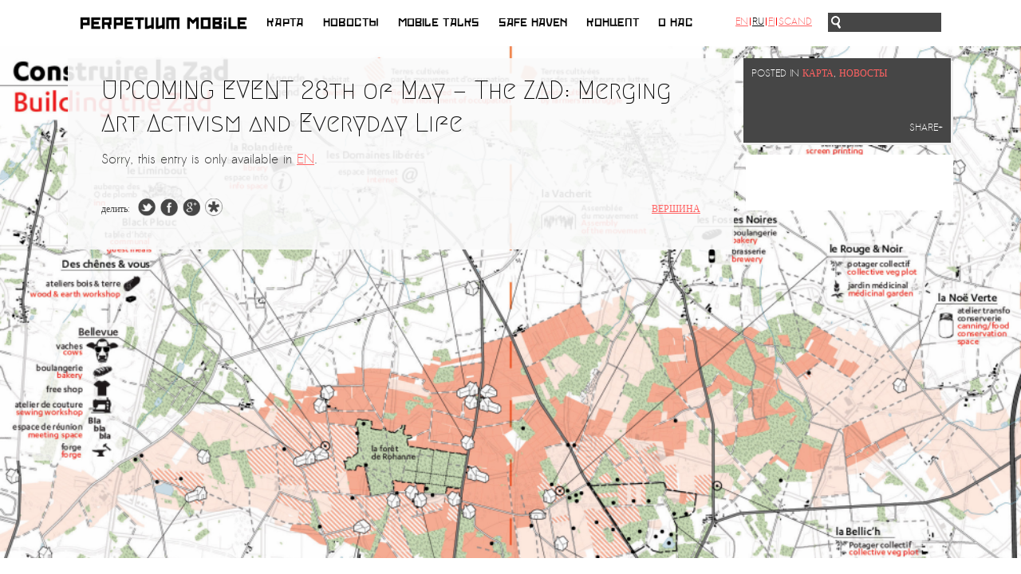

--- FILE ---
content_type: text/html; charset=UTF-8
request_url: https://www.perpetualmobile.org/upcoming-event-28th-of-may-the-zad-merging-art-activism-and-everyday-life/?lang=ru
body_size: 18292
content:
<!DOCTYPE html>

<html lang="ru-RU">

<head>

<meta charset="UTF-8" />

<meta property="og:image" content="https://www.perpetualmobile.org/wp-content/themes/re-aligned/images/fb-thumb.png" />

<link rel="image_src" href="https://www.perpetualmobile.org/wp-content/themes/re-aligned/images/fb-thumb.png" / >



<link rel="profile" href="https://gmpg.org/xfn/11" />

<link rel="stylesheet" type="text/css" media="all" href="https://www.perpetualmobile.org/wp-content/themes/re-aligned/style.css" />



	<!-- <link rel="stylesheet" type="text/css" media="all" href="https://www.perpetualmobile.org/wp-content/themes/re-aligned/style-ru.css" /> -->



<link rel="pingback" href="https://www.perpetualmobile.org/xmlrpc.php" />



	<link href='https://fonts.googleapis.com/css?family=Megrim|Sanchez' rel='stylesheet prefetch' type='text/css'>







<meta name='robots' content='index, follow, max-image-preview:large, max-snippet:-1, max-video-preview:-1' />
	<style>img:is([sizes="auto" i], [sizes^="auto," i]) { contain-intrinsic-size: 3000px 1500px }</style>
	
	<!-- This site is optimized with the Yoast SEO plugin v26.3 - https://yoast.com/wordpress/plugins/seo/ -->
	<title>UPCOMING EVENT 28th of May - The ZAD: Merging Art Activism and Everyday Life - Perpetual Mobile</title>
	<link rel="canonical" href="https://www.perpetualmobile.org/upcoming-event-28th-of-may-the-zad-merging-art-activism-and-everyday-life/?lang=en" />
	<meta property="og:locale" content="ru_RU" />
	<meta property="og:type" content="article" />
	<meta property="og:title" content="UPCOMING EVENT 28th of May - The ZAD: Merging Art Activism and Everyday Life - Perpetual Mobile" />
	<meta property="og:description" content="Sorry, this entry is only available in EN." />
	<meta property="og:url" content="https://www.perpetualmobile.org/upcoming-event-28th-of-may-the-zad-merging-art-activism-and-everyday-life/?lang=en" />
	<meta property="og:site_name" content="Perpetual Mobile" />
	<meta property="article:published_time" content="2018-05-10T13:23:58+00:00" />
	<meta property="article:modified_time" content="2018-05-10T20:29:18+00:00" />
	<meta property="og:image" content="https://www.perpetualmobile.org/wp-content/uploads/2018/05/carte.png" />
	<meta property="og:image:width" content="1000" />
	<meta property="og:image:height" content="702" />
	<meta property="og:image:type" content="image/png" />
	<meta name="author" content="Pol" />
	<script type="application/ld+json" class="yoast-schema-graph">{"@context":"https://schema.org","@graph":[{"@type":"WebPage","@id":"https://www.perpetualmobile.org/upcoming-event-28th-of-may-the-zad-merging-art-activism-and-everyday-life/?lang=en","url":"https://www.perpetualmobile.org/upcoming-event-28th-of-may-the-zad-merging-art-activism-and-everyday-life/?lang=en","name":"UPCOMING EVENT 28th of May - The ZAD: Merging Art Activism and Everyday Life - Perpetual Mobile","isPartOf":{"@id":"https://www.perpetualmobile.org/#website"},"primaryImageOfPage":{"@id":"https://www.perpetualmobile.org/upcoming-event-28th-of-may-the-zad-merging-art-activism-and-everyday-life/?lang=en#primaryimage"},"image":{"@id":"https://www.perpetualmobile.org/upcoming-event-28th-of-may-the-zad-merging-art-activism-and-everyday-life/?lang=en#primaryimage"},"thumbnailUrl":"https://www.perpetualmobile.org/wp-content/uploads/2018/05/carte.png","datePublished":"2018-05-10T13:23:58+00:00","dateModified":"2018-05-10T20:29:18+00:00","author":{"@id":"https://www.perpetualmobile.org/#/schema/person/f28ca4dda6a82841474847ebf42249ad"},"breadcrumb":{"@id":"https://www.perpetualmobile.org/upcoming-event-28th-of-may-the-zad-merging-art-activism-and-everyday-life/?lang=en#breadcrumb"},"inLanguage":"ru-RU","potentialAction":[{"@type":"ReadAction","target":["https://www.perpetualmobile.org/upcoming-event-28th-of-may-the-zad-merging-art-activism-and-everyday-life/?lang=en"]}]},{"@type":"ImageObject","inLanguage":"ru-RU","@id":"https://www.perpetualmobile.org/upcoming-event-28th-of-may-the-zad-merging-art-activism-and-everyday-life/?lang=en#primaryimage","url":"https://www.perpetualmobile.org/wp-content/uploads/2018/05/carte.png","contentUrl":"https://www.perpetualmobile.org/wp-content/uploads/2018/05/carte.png","width":1000,"height":702},{"@type":"BreadcrumbList","@id":"https://www.perpetualmobile.org/upcoming-event-28th-of-may-the-zad-merging-art-activism-and-everyday-life/?lang=en#breadcrumb","itemListElement":[{"@type":"ListItem","position":1,"name":"Home","item":"https://www.perpetualmobile.org/"},{"@type":"ListItem","position":2,"name":"UPCOMING EVENT 28th of May &#8211; The ZAD: Merging Art Activism and Everyday Life"}]},{"@type":"WebSite","@id":"https://www.perpetualmobile.org/#website","url":"https://www.perpetualmobile.org/","name":"Perpetual Mobile","description":"a curatorial vehicle","potentialAction":[{"@type":"SearchAction","target":{"@type":"EntryPoint","urlTemplate":"https://www.perpetualmobile.org/?s={search_term_string}"},"query-input":{"@type":"PropertyValueSpecification","valueRequired":true,"valueName":"search_term_string"}}],"inLanguage":"ru-RU"},{"@type":"Person","@id":"https://www.perpetualmobile.org/#/schema/person/f28ca4dda6a82841474847ebf42249ad","name":"Pol","url":"https://www.perpetualmobile.org/author/pol/?lang=ru"}]}</script>
	<!-- / Yoast SEO plugin. -->


<link rel='dns-prefetch' href='//ajax.googleapis.com' />
<link rel='dns-prefetch' href='//maps.googleapis.com' />
<link rel='dns-prefetch' href='//google-maps-utility-library-v3.googlecode.com' />
<link rel="alternate" type="application/rss+xml" title="Perpetual Mobile &raquo; Лента" href="https://www.perpetualmobile.org/feed/?lang=ru" />
<link rel="alternate" type="application/rss+xml" title="Perpetual Mobile &raquo; Лента комментариев" href="https://www.perpetualmobile.org/comments/feed/?lang=ru" />
<meta property="og:image" content="https://www.perpetualmobile.org/wp-content/uploads/2018/05/carte-300x211.png"/>


		<!-- This site uses the Google Analytics by MonsterInsights plugin v9.9.0 - Using Analytics tracking - https://www.monsterinsights.com/ -->
		<!-- Примечание: MonsterInsights в настоящее время не настроен на этом сайте. Владелец сайта должен пройти аутентификацию в Google Analytics на панели настроек MonsterInsights. -->
					<!-- No tracking code set -->
				<!-- / Google Analytics by MonsterInsights -->
		<script type="text/javascript">
/* <![CDATA[ */
window._wpemojiSettings = {"baseUrl":"https:\/\/s.w.org\/images\/core\/emoji\/16.0.1\/72x72\/","ext":".png","svgUrl":"https:\/\/s.w.org\/images\/core\/emoji\/16.0.1\/svg\/","svgExt":".svg","source":{"concatemoji":"https:\/\/www.perpetualmobile.org\/wp-includes\/js\/wp-emoji-release.min.js?ver=6.8.3"}};
/*! This file is auto-generated */
!function(s,n){var o,i,e;function c(e){try{var t={supportTests:e,timestamp:(new Date).valueOf()};sessionStorage.setItem(o,JSON.stringify(t))}catch(e){}}function p(e,t,n){e.clearRect(0,0,e.canvas.width,e.canvas.height),e.fillText(t,0,0);var t=new Uint32Array(e.getImageData(0,0,e.canvas.width,e.canvas.height).data),a=(e.clearRect(0,0,e.canvas.width,e.canvas.height),e.fillText(n,0,0),new Uint32Array(e.getImageData(0,0,e.canvas.width,e.canvas.height).data));return t.every(function(e,t){return e===a[t]})}function u(e,t){e.clearRect(0,0,e.canvas.width,e.canvas.height),e.fillText(t,0,0);for(var n=e.getImageData(16,16,1,1),a=0;a<n.data.length;a++)if(0!==n.data[a])return!1;return!0}function f(e,t,n,a){switch(t){case"flag":return n(e,"\ud83c\udff3\ufe0f\u200d\u26a7\ufe0f","\ud83c\udff3\ufe0f\u200b\u26a7\ufe0f")?!1:!n(e,"\ud83c\udde8\ud83c\uddf6","\ud83c\udde8\u200b\ud83c\uddf6")&&!n(e,"\ud83c\udff4\udb40\udc67\udb40\udc62\udb40\udc65\udb40\udc6e\udb40\udc67\udb40\udc7f","\ud83c\udff4\u200b\udb40\udc67\u200b\udb40\udc62\u200b\udb40\udc65\u200b\udb40\udc6e\u200b\udb40\udc67\u200b\udb40\udc7f");case"emoji":return!a(e,"\ud83e\udedf")}return!1}function g(e,t,n,a){var r="undefined"!=typeof WorkerGlobalScope&&self instanceof WorkerGlobalScope?new OffscreenCanvas(300,150):s.createElement("canvas"),o=r.getContext("2d",{willReadFrequently:!0}),i=(o.textBaseline="top",o.font="600 32px Arial",{});return e.forEach(function(e){i[e]=t(o,e,n,a)}),i}function t(e){var t=s.createElement("script");t.src=e,t.defer=!0,s.head.appendChild(t)}"undefined"!=typeof Promise&&(o="wpEmojiSettingsSupports",i=["flag","emoji"],n.supports={everything:!0,everythingExceptFlag:!0},e=new Promise(function(e){s.addEventListener("DOMContentLoaded",e,{once:!0})}),new Promise(function(t){var n=function(){try{var e=JSON.parse(sessionStorage.getItem(o));if("object"==typeof e&&"number"==typeof e.timestamp&&(new Date).valueOf()<e.timestamp+604800&&"object"==typeof e.supportTests)return e.supportTests}catch(e){}return null}();if(!n){if("undefined"!=typeof Worker&&"undefined"!=typeof OffscreenCanvas&&"undefined"!=typeof URL&&URL.createObjectURL&&"undefined"!=typeof Blob)try{var e="postMessage("+g.toString()+"("+[JSON.stringify(i),f.toString(),p.toString(),u.toString()].join(",")+"));",a=new Blob([e],{type:"text/javascript"}),r=new Worker(URL.createObjectURL(a),{name:"wpTestEmojiSupports"});return void(r.onmessage=function(e){c(n=e.data),r.terminate(),t(n)})}catch(e){}c(n=g(i,f,p,u))}t(n)}).then(function(e){for(var t in e)n.supports[t]=e[t],n.supports.everything=n.supports.everything&&n.supports[t],"flag"!==t&&(n.supports.everythingExceptFlag=n.supports.everythingExceptFlag&&n.supports[t]);n.supports.everythingExceptFlag=n.supports.everythingExceptFlag&&!n.supports.flag,n.DOMReady=!1,n.readyCallback=function(){n.DOMReady=!0}}).then(function(){return e}).then(function(){var e;n.supports.everything||(n.readyCallback(),(e=n.source||{}).concatemoji?t(e.concatemoji):e.wpemoji&&e.twemoji&&(t(e.twemoji),t(e.wpemoji)))}))}((window,document),window._wpemojiSettings);
/* ]]> */
</script>
		
	<style id='wp-emoji-styles-inline-css' type='text/css'>

	img.wp-smiley, img.emoji {
		display: inline !important;
		border: none !important;
		box-shadow: none !important;
		height: 1em !important;
		width: 1em !important;
		margin: 0 0.07em !important;
		vertical-align: -0.1em !important;
		background: none !important;
		padding: 0 !important;
	}
</style>
<link rel='stylesheet' id='wp-block-library-css' href='https://www.perpetualmobile.org/wp-includes/css/dist/block-library/style.min.css?ver=6.8.3' type='text/css' media='all' />
<style id='classic-theme-styles-inline-css' type='text/css'>
/*! This file is auto-generated */
.wp-block-button__link{color:#fff;background-color:#32373c;border-radius:9999px;box-shadow:none;text-decoration:none;padding:calc(.667em + 2px) calc(1.333em + 2px);font-size:1.125em}.wp-block-file__button{background:#32373c;color:#fff;text-decoration:none}
</style>
<style id='global-styles-inline-css' type='text/css'>
:root{--wp--preset--aspect-ratio--square: 1;--wp--preset--aspect-ratio--4-3: 4/3;--wp--preset--aspect-ratio--3-4: 3/4;--wp--preset--aspect-ratio--3-2: 3/2;--wp--preset--aspect-ratio--2-3: 2/3;--wp--preset--aspect-ratio--16-9: 16/9;--wp--preset--aspect-ratio--9-16: 9/16;--wp--preset--color--black: #000000;--wp--preset--color--cyan-bluish-gray: #abb8c3;--wp--preset--color--white: #ffffff;--wp--preset--color--pale-pink: #f78da7;--wp--preset--color--vivid-red: #cf2e2e;--wp--preset--color--luminous-vivid-orange: #ff6900;--wp--preset--color--luminous-vivid-amber: #fcb900;--wp--preset--color--light-green-cyan: #7bdcb5;--wp--preset--color--vivid-green-cyan: #00d084;--wp--preset--color--pale-cyan-blue: #8ed1fc;--wp--preset--color--vivid-cyan-blue: #0693e3;--wp--preset--color--vivid-purple: #9b51e0;--wp--preset--gradient--vivid-cyan-blue-to-vivid-purple: linear-gradient(135deg,rgba(6,147,227,1) 0%,rgb(155,81,224) 100%);--wp--preset--gradient--light-green-cyan-to-vivid-green-cyan: linear-gradient(135deg,rgb(122,220,180) 0%,rgb(0,208,130) 100%);--wp--preset--gradient--luminous-vivid-amber-to-luminous-vivid-orange: linear-gradient(135deg,rgba(252,185,0,1) 0%,rgba(255,105,0,1) 100%);--wp--preset--gradient--luminous-vivid-orange-to-vivid-red: linear-gradient(135deg,rgba(255,105,0,1) 0%,rgb(207,46,46) 100%);--wp--preset--gradient--very-light-gray-to-cyan-bluish-gray: linear-gradient(135deg,rgb(238,238,238) 0%,rgb(169,184,195) 100%);--wp--preset--gradient--cool-to-warm-spectrum: linear-gradient(135deg,rgb(74,234,220) 0%,rgb(151,120,209) 20%,rgb(207,42,186) 40%,rgb(238,44,130) 60%,rgb(251,105,98) 80%,rgb(254,248,76) 100%);--wp--preset--gradient--blush-light-purple: linear-gradient(135deg,rgb(255,206,236) 0%,rgb(152,150,240) 100%);--wp--preset--gradient--blush-bordeaux: linear-gradient(135deg,rgb(254,205,165) 0%,rgb(254,45,45) 50%,rgb(107,0,62) 100%);--wp--preset--gradient--luminous-dusk: linear-gradient(135deg,rgb(255,203,112) 0%,rgb(199,81,192) 50%,rgb(65,88,208) 100%);--wp--preset--gradient--pale-ocean: linear-gradient(135deg,rgb(255,245,203) 0%,rgb(182,227,212) 50%,rgb(51,167,181) 100%);--wp--preset--gradient--electric-grass: linear-gradient(135deg,rgb(202,248,128) 0%,rgb(113,206,126) 100%);--wp--preset--gradient--midnight: linear-gradient(135deg,rgb(2,3,129) 0%,rgb(40,116,252) 100%);--wp--preset--font-size--small: 13px;--wp--preset--font-size--medium: 20px;--wp--preset--font-size--large: 36px;--wp--preset--font-size--x-large: 42px;--wp--preset--spacing--20: 0.44rem;--wp--preset--spacing--30: 0.67rem;--wp--preset--spacing--40: 1rem;--wp--preset--spacing--50: 1.5rem;--wp--preset--spacing--60: 2.25rem;--wp--preset--spacing--70: 3.38rem;--wp--preset--spacing--80: 5.06rem;--wp--preset--shadow--natural: 6px 6px 9px rgba(0, 0, 0, 0.2);--wp--preset--shadow--deep: 12px 12px 50px rgba(0, 0, 0, 0.4);--wp--preset--shadow--sharp: 6px 6px 0px rgba(0, 0, 0, 0.2);--wp--preset--shadow--outlined: 6px 6px 0px -3px rgba(255, 255, 255, 1), 6px 6px rgba(0, 0, 0, 1);--wp--preset--shadow--crisp: 6px 6px 0px rgba(0, 0, 0, 1);}:where(.is-layout-flex){gap: 0.5em;}:where(.is-layout-grid){gap: 0.5em;}body .is-layout-flex{display: flex;}.is-layout-flex{flex-wrap: wrap;align-items: center;}.is-layout-flex > :is(*, div){margin: 0;}body .is-layout-grid{display: grid;}.is-layout-grid > :is(*, div){margin: 0;}:where(.wp-block-columns.is-layout-flex){gap: 2em;}:where(.wp-block-columns.is-layout-grid){gap: 2em;}:where(.wp-block-post-template.is-layout-flex){gap: 1.25em;}:where(.wp-block-post-template.is-layout-grid){gap: 1.25em;}.has-black-color{color: var(--wp--preset--color--black) !important;}.has-cyan-bluish-gray-color{color: var(--wp--preset--color--cyan-bluish-gray) !important;}.has-white-color{color: var(--wp--preset--color--white) !important;}.has-pale-pink-color{color: var(--wp--preset--color--pale-pink) !important;}.has-vivid-red-color{color: var(--wp--preset--color--vivid-red) !important;}.has-luminous-vivid-orange-color{color: var(--wp--preset--color--luminous-vivid-orange) !important;}.has-luminous-vivid-amber-color{color: var(--wp--preset--color--luminous-vivid-amber) !important;}.has-light-green-cyan-color{color: var(--wp--preset--color--light-green-cyan) !important;}.has-vivid-green-cyan-color{color: var(--wp--preset--color--vivid-green-cyan) !important;}.has-pale-cyan-blue-color{color: var(--wp--preset--color--pale-cyan-blue) !important;}.has-vivid-cyan-blue-color{color: var(--wp--preset--color--vivid-cyan-blue) !important;}.has-vivid-purple-color{color: var(--wp--preset--color--vivid-purple) !important;}.has-black-background-color{background-color: var(--wp--preset--color--black) !important;}.has-cyan-bluish-gray-background-color{background-color: var(--wp--preset--color--cyan-bluish-gray) !important;}.has-white-background-color{background-color: var(--wp--preset--color--white) !important;}.has-pale-pink-background-color{background-color: var(--wp--preset--color--pale-pink) !important;}.has-vivid-red-background-color{background-color: var(--wp--preset--color--vivid-red) !important;}.has-luminous-vivid-orange-background-color{background-color: var(--wp--preset--color--luminous-vivid-orange) !important;}.has-luminous-vivid-amber-background-color{background-color: var(--wp--preset--color--luminous-vivid-amber) !important;}.has-light-green-cyan-background-color{background-color: var(--wp--preset--color--light-green-cyan) !important;}.has-vivid-green-cyan-background-color{background-color: var(--wp--preset--color--vivid-green-cyan) !important;}.has-pale-cyan-blue-background-color{background-color: var(--wp--preset--color--pale-cyan-blue) !important;}.has-vivid-cyan-blue-background-color{background-color: var(--wp--preset--color--vivid-cyan-blue) !important;}.has-vivid-purple-background-color{background-color: var(--wp--preset--color--vivid-purple) !important;}.has-black-border-color{border-color: var(--wp--preset--color--black) !important;}.has-cyan-bluish-gray-border-color{border-color: var(--wp--preset--color--cyan-bluish-gray) !important;}.has-white-border-color{border-color: var(--wp--preset--color--white) !important;}.has-pale-pink-border-color{border-color: var(--wp--preset--color--pale-pink) !important;}.has-vivid-red-border-color{border-color: var(--wp--preset--color--vivid-red) !important;}.has-luminous-vivid-orange-border-color{border-color: var(--wp--preset--color--luminous-vivid-orange) !important;}.has-luminous-vivid-amber-border-color{border-color: var(--wp--preset--color--luminous-vivid-amber) !important;}.has-light-green-cyan-border-color{border-color: var(--wp--preset--color--light-green-cyan) !important;}.has-vivid-green-cyan-border-color{border-color: var(--wp--preset--color--vivid-green-cyan) !important;}.has-pale-cyan-blue-border-color{border-color: var(--wp--preset--color--pale-cyan-blue) !important;}.has-vivid-cyan-blue-border-color{border-color: var(--wp--preset--color--vivid-cyan-blue) !important;}.has-vivid-purple-border-color{border-color: var(--wp--preset--color--vivid-purple) !important;}.has-vivid-cyan-blue-to-vivid-purple-gradient-background{background: var(--wp--preset--gradient--vivid-cyan-blue-to-vivid-purple) !important;}.has-light-green-cyan-to-vivid-green-cyan-gradient-background{background: var(--wp--preset--gradient--light-green-cyan-to-vivid-green-cyan) !important;}.has-luminous-vivid-amber-to-luminous-vivid-orange-gradient-background{background: var(--wp--preset--gradient--luminous-vivid-amber-to-luminous-vivid-orange) !important;}.has-luminous-vivid-orange-to-vivid-red-gradient-background{background: var(--wp--preset--gradient--luminous-vivid-orange-to-vivid-red) !important;}.has-very-light-gray-to-cyan-bluish-gray-gradient-background{background: var(--wp--preset--gradient--very-light-gray-to-cyan-bluish-gray) !important;}.has-cool-to-warm-spectrum-gradient-background{background: var(--wp--preset--gradient--cool-to-warm-spectrum) !important;}.has-blush-light-purple-gradient-background{background: var(--wp--preset--gradient--blush-light-purple) !important;}.has-blush-bordeaux-gradient-background{background: var(--wp--preset--gradient--blush-bordeaux) !important;}.has-luminous-dusk-gradient-background{background: var(--wp--preset--gradient--luminous-dusk) !important;}.has-pale-ocean-gradient-background{background: var(--wp--preset--gradient--pale-ocean) !important;}.has-electric-grass-gradient-background{background: var(--wp--preset--gradient--electric-grass) !important;}.has-midnight-gradient-background{background: var(--wp--preset--gradient--midnight) !important;}.has-small-font-size{font-size: var(--wp--preset--font-size--small) !important;}.has-medium-font-size{font-size: var(--wp--preset--font-size--medium) !important;}.has-large-font-size{font-size: var(--wp--preset--font-size--large) !important;}.has-x-large-font-size{font-size: var(--wp--preset--font-size--x-large) !important;}
:where(.wp-block-post-template.is-layout-flex){gap: 1.25em;}:where(.wp-block-post-template.is-layout-grid){gap: 1.25em;}
:where(.wp-block-columns.is-layout-flex){gap: 2em;}:where(.wp-block-columns.is-layout-grid){gap: 2em;}
:root :where(.wp-block-pullquote){font-size: 1.5em;line-height: 1.6;}
</style>
<link rel='stylesheet' id='cpsh-shortcodes-css' href='https://www.perpetualmobile.org/wp-content/plugins/column-shortcodes/assets/css/shortcodes.css?ver=1.0.1' type='text/css' media='all' />
<link rel='stylesheet' id='wp-paginate-css' href='https://www.perpetualmobile.org/wp-content/plugins/wp-paginate/css/wp-paginate.css?ver=2.2.4' type='text/css' media='screen' />
<script type="text/javascript" src="https://ajax.googleapis.com/ajax/libs/jquery/1.6.1/jquery.min.js?ver=1.6.1" id="jquery-js"></script>
<script type="text/javascript" src="https://www.perpetualmobile.org/wp-content/plugins/faircoin-donation-dutton/coin_js_wrapper.php?ver=6.8.3" id="ko-coinwidget-js"></script>
<script type="text/javascript" src="https://www.perpetualmobile.org/wp-content/plugins/qtranslate-to-wpml-export/js/scripts.js?ver=6.8.3" id="qtimport-js"></script>
<script type="text/javascript" src="https://www.perpetualmobile.org/wp-includes/js/jquery/jquery-migrate.min.js?ver=3.4.1" id="jquery-migrate-js"></script>
<script type="text/javascript" src="https://www.perpetualmobile.org/wp-content/themes/re-aligned/js/jquery.masonry.min.js?ver=6.8.3" id="masonry-script-js"></script>
<script type="text/javascript" src="https://www.perpetualmobile.org/wp-content/themes/re-aligned/js/masonry-script.js?ver=6.8.3" id="custom-masonry-script-js"></script>
<script type="text/javascript" src="https://www.perpetualmobile.org/wp-content/themes/re-aligned/js/smartajax/load.smartajax.js?ver=6.8.3" id="ajax-script-js"></script>
<script type="text/javascript" src="https://www.perpetualmobile.org/wp-content/themes/re-aligned/js/prefixfree.min.js?ver=6.8.3" id="prefix-script-js"></script>
<script type="text/javascript" src="https://maps.googleapis.com/maps/api/js?key=AIzaSyABQ_-BgSA6xhMN2sqk_zkvFsGCYstZtLA&amp;ver=1.6.1" id="api-script-js"></script>
<script type="text/javascript" src="https://www.perpetualmobile.org/wp-content/themes/re-aligned/js/oms.min.js?ver=6.8.3" id="marker-script-js"></script>
<script type="text/javascript" src="https://google-maps-utility-library-v3.googlecode.com/svn/trunk/infobox/src/infobox.js?ver=1.6.1" id="infobox-script-js"></script>
<script type="text/javascript" src="https://www.perpetualmobile.org/wp-content/themes/re-aligned/js/infobubble.js?ver=6.8.3" id="infobubble-script-js"></script>
<script type="text/javascript" id="map-script-js-extra">
/* <![CDATA[ */
var JSObject = {"zoom":"3.5","longitude":"13.3833","latitude":"52.5167"};
/* ]]> */
</script>
<script type="text/javascript" src="https://www.perpetualmobile.org/wp-content/themes/re-aligned/js/map.js?ver=6.8.3" id="map-script-js"></script>
<script type="text/javascript" src="https://www.perpetualmobile.org/wp-content/themes/re-aligned/js/script.js?ver=6.8.3" id="custom-script-js"></script>
<link rel="https://api.w.org/" href="https://www.perpetualmobile.org/wp-json/" /><link rel="alternate" title="JSON" type="application/json" href="https://www.perpetualmobile.org/wp-json/wp/v2/posts/5276" /><link rel="EditURI" type="application/rsd+xml" title="RSD" href="https://www.perpetualmobile.org/xmlrpc.php?rsd" />
<meta name="generator" content="WordPress 6.8.3" />
<link rel='shortlink' href='https://www.perpetualmobile.org/?p=5276' />
<link rel="alternate" title="oEmbed (JSON)" type="application/json+oembed" href="https://www.perpetualmobile.org/wp-json/oembed/1.0/embed?url=https%3A%2F%2Fwww.perpetualmobile.org%2Fupcoming-event-28th-of-may-the-zad-merging-art-activism-and-everyday-life%2F%3Flang%3Dru" />
<link rel="alternate" title="oEmbed (XML)" type="text/xml+oembed" href="https://www.perpetualmobile.org/wp-json/oembed/1.0/embed?url=https%3A%2F%2Fwww.perpetualmobile.org%2Fupcoming-event-28th-of-may-the-zad-merging-art-activism-and-everyday-life%2F%3Flang%3Dru&#038;format=xml" />
<style type="text/css">
.qtranxs_flag_en {background-image: url(https://www.perpetualmobile.org/wp-content/plugins/qtranslate-x/flags/gb.png); background-repeat: no-repeat;}
.qtranxs_flag_ru {background-image: url(https://www.perpetualmobile.org/wp-content/plugins/qtranslate-x/flags/ru.png); background-repeat: no-repeat;}
.qtranxs_flag_fi {background-image: url(https://www.perpetualmobile.org/wp-content/plugins/qtranslate-x/flags/fi.png); background-repeat: no-repeat;}
.qtranxs_flag_no {background-image: url(https://www.perpetualmobile.org/wp-content/plugins/qtranslate-x/flags/no.png); background-repeat: no-repeat;}
</style>
<link hreflang="en" href="https://www.perpetualmobile.org/upcoming-event-28th-of-may-the-zad-merging-art-activism-and-everyday-life/?lang=en" rel="alternate" />
<link hreflang="ru" href="https://www.perpetualmobile.org/upcoming-event-28th-of-may-the-zad-merging-art-activism-and-everyday-life/?lang=ru" rel="alternate" />
<link hreflang="fi" href="https://www.perpetualmobile.org/upcoming-event-28th-of-may-the-zad-merging-art-activism-and-everyday-life/?lang=fi" rel="alternate" />
<link hreflang="no" href="https://www.perpetualmobile.org/upcoming-event-28th-of-may-the-zad-merging-art-activism-and-everyday-life/?lang=no" rel="alternate" />
<link hreflang="x-default" href="https://www.perpetualmobile.org/upcoming-event-28th-of-may-the-zad-merging-art-activism-and-everyday-life/?lang=en" rel="alternate" />
<meta name="generator" content="qTranslate-X 3.4.6.8" />
<script type="text/javascript" src="//www.perpetualmobile.org/?wordfence_syncAttackData=1764461722.2952" async></script>


<script type="text/javascript">window.addEventListener("keyup", function(e){ if(e.keyCode == 27) history.back(); }, false);

</script>





</head>



<body onload="initialize()" class="wp-singular post-template-default single single-post postid-5276 single-format-standard wp-theme-twentyten wp-child-theme-re-aligned">

<a style="display:none" rel="me" href="https://mastodon.social/@perpetuum">Mastodon</a>

<div id="fb-root"></div>

<script>(function(d, s, id) {

  var js, fjs = d.getElementsByTagName(s)[0];

  if (d.getElementById(id)) return;

  js = d.createElement(s); js.id = id;

  js.src = "//connect.facebook.net/en_GB/sdk.js#xfbml=1&appId=115314968674981&version=v2.0";

  fjs.parentNode.insertBefore(js, fjs);

}(document, 'script', 'facebook-jssdk'));</script>





<div id="background"></div><!-- end #background -->











<div id="item-container" style="display: none;">



				


				


					


					


				


					


					


				


					


					


				


					


					


				


					


					


				


					


					


				


					


					


				


					


					


				


					


					


				


					


						<div id="item10" class="item">



							<div class="itemname"><a href="https://www.perpetualmobile.org/dilsa-perincek-new-pm-mobile-resident-at-the-saari-residence-saastamoinen-foundation-residency/?lang=ru">Dılşa Perinçek new PM MOBILE Resident at the Saari Residence/Saastamoinen Foundation Residency</a></div>

				

							<div class="itemimg">
                            
                            </div><div style="clear:both;"></div>


						</div><div style="clear:both;"></div>





					


					


				


					


					


				


					


						<div id="item12" class="item">



							<div class="itemname"><a href="https://www.perpetualmobile.org/documentation-the-microphone-by-ramy-essam/?lang=ru">Documentation: &#171;The Microphone&#187; by Ramy Essam</a></div>

				

							<div class="itemimg">
                            
                                                        
                            <a href="https://www.perpetualmobile.org/documentation-the-microphone-by-ramy-essam/?lang=ru"><img width="110" height="73" src="https://www.perpetualmobile.org/wp-content/uploads/2018/10/Ramy-7-110x73.png" class="attachment-map-thumb size-map-thumb wp-post-image" alt="" decoding="async" srcset="https://www.perpetualmobile.org/wp-content/uploads/2018/10/Ramy-7-110x73.png 110w, https://www.perpetualmobile.org/wp-content/uploads/2018/10/Ramy-7-150x100.png 150w, https://www.perpetualmobile.org/wp-content/uploads/2018/10/Ramy-7-300x199.png 300w, https://www.perpetualmobile.org/wp-content/uploads/2018/10/Ramy-7-750x499.png 750w, https://www.perpetualmobile.org/wp-content/uploads/2018/10/Ramy-7-265x176.png 265w, https://www.perpetualmobile.org/wp-content/uploads/2018/10/Ramy-7-263x175.png 263w, https://www.perpetualmobile.org/wp-content/uploads/2018/10/Ramy-7.png 1002w" sizes="(max-width: 110px) 100vw, 110px" /></a>

				</div><div style="clear:both;"></div>


						</div><div style="clear:both;"></div>





					


					


				


					


					


				


					


					


				


					


						<div id="item15" class="item">



							<div class="itemname"><a href="https://www.perpetualmobile.org/ar-pavilion-madrid-collateral-ii-2/?lang=ru">AR PAVILION &#8212; MADRID: Collateral II</a></div>

				

							<div class="itemimg">
                            
                                                        
                            <a href="https://www.perpetualmobile.org/ar-pavilion-madrid-collateral-ii-2/?lang=ru"><img width="49" height="75" src="https://www.perpetualmobile.org/wp-content/uploads/2020/06/BANNER_DOOR-49x75.png" class="attachment-map-thumb size-map-thumb wp-post-image" alt="" decoding="async" srcset="https://www.perpetualmobile.org/wp-content/uploads/2020/06/BANNER_DOOR-49x75.png 49w, https://www.perpetualmobile.org/wp-content/uploads/2020/06/BANNER_DOOR-99x150.png 99w, https://www.perpetualmobile.org/wp-content/uploads/2020/06/BANNER_DOOR-198x300.png 198w, https://www.perpetualmobile.org/wp-content/uploads/2020/06/BANNER_DOOR-494x750.png 494w, https://www.perpetualmobile.org/wp-content/uploads/2020/06/BANNER_DOOR-1200x1820.png 1200w, https://www.perpetualmobile.org/wp-content/uploads/2020/06/BANNER_DOOR-265x402.png 265w, https://www.perpetualmobile.org/wp-content/uploads/2020/06/BANNER_DOOR-115x175.png 115w, https://www.perpetualmobile.org/wp-content/uploads/2020/06/BANNER_DOOR.png 2000w" sizes="(max-width: 49px) 100vw, 49px" /></a>

				</div><div style="clear:both;"></div>


						</div><div style="clear:both;"></div>





					


					


				


					


						<div id="item16" class="item">



							<div class="itemname"><a href="https://www.perpetualmobile.org/mobile-resident-halit-eke/?lang=ru">New MOBILE Resident Halit Eke from Istanbul in Helsinki</a></div>

				

							<div class="itemimg">
                            
                                                        
                            <a href="https://www.perpetualmobile.org/mobile-resident-halit-eke/?lang=ru"><img width="89" height="75" src="https://www.perpetualmobile.org/wp-content/uploads/2018/05/Wire-2018-04-26-at-11.38.33-e1526557475100-89x75.jpeg" class="attachment-map-thumb size-map-thumb wp-post-image" alt="" decoding="async" srcset="https://www.perpetualmobile.org/wp-content/uploads/2018/05/Wire-2018-04-26-at-11.38.33-e1526557475100-89x75.jpeg 89w, https://www.perpetualmobile.org/wp-content/uploads/2018/05/Wire-2018-04-26-at-11.38.33-e1526557475100-150x126.jpeg 150w, https://www.perpetualmobile.org/wp-content/uploads/2018/05/Wire-2018-04-26-at-11.38.33-e1526557475100-300x252.jpeg 300w, https://www.perpetualmobile.org/wp-content/uploads/2018/05/Wire-2018-04-26-at-11.38.33-e1526557475100-750x629.jpeg 750w, https://www.perpetualmobile.org/wp-content/uploads/2018/05/Wire-2018-04-26-at-11.38.33-e1526557475100-265x222.jpeg 265w, https://www.perpetualmobile.org/wp-content/uploads/2018/05/Wire-2018-04-26-at-11.38.33-e1526557475100-209x175.jpeg 209w, https://www.perpetualmobile.org/wp-content/uploads/2018/05/Wire-2018-04-26-at-11.38.33-e1526557475100.jpeg 1125w" sizes="(max-width: 89px) 100vw, 89px" /></a>

				</div><div style="clear:both;"></div>


						</div><div style="clear:both;"></div>





					


					


				


					


						<div id="item17" class="item">



							<div class="itemname"><a href="https://www.perpetualmobile.org/upcoming-event-28th-of-may-the-zad-merging-art-activism-and-everyday-life/?lang=ru">UPCOMING EVENT 28th of May  &#8212; The ZAD: Merging Art Activism and Everyday Life</a></div>

				

							<div class="itemimg">
                            
                                                        
                            <a href="https://www.perpetualmobile.org/upcoming-event-28th-of-may-the-zad-merging-art-activism-and-everyday-life/?lang=ru"><img width="107" height="75" src="https://www.perpetualmobile.org/wp-content/uploads/2018/05/carte-107x75.png" class="attachment-map-thumb size-map-thumb wp-post-image" alt="" decoding="async" srcset="https://www.perpetualmobile.org/wp-content/uploads/2018/05/carte-107x75.png 107w, https://www.perpetualmobile.org/wp-content/uploads/2018/05/carte-150x105.png 150w, https://www.perpetualmobile.org/wp-content/uploads/2018/05/carte-300x211.png 300w, https://www.perpetualmobile.org/wp-content/uploads/2018/05/carte-750x527.png 750w, https://www.perpetualmobile.org/wp-content/uploads/2018/05/carte-265x186.png 265w, https://www.perpetualmobile.org/wp-content/uploads/2018/05/carte-249x175.png 249w, https://www.perpetualmobile.org/wp-content/uploads/2018/05/carte.png 1000w" sizes="(max-width: 107px) 100vw, 107px" /></a>

				</div><div style="clear:both;"></div>


						</div><div style="clear:both;"></div>





					


					


				


					


					


				


					


						<div id="item19" class="item">



							<div class="itemname"><a href="https://www.perpetualmobile.org/sign-the-international-appeal-against-torture-beatings-and-prison-for-galal-el-behairy-re-ramy-essams-balaha-freegalal/?lang=ru">Sign the INTERNATIONAL APPEAL against Torture, Beatings and Prison for Galal El-Behairy re Ramy Essam&#8217;s “Balaha”. #FreeGalal!</a></div>

				

							<div class="itemimg">
                            
                                                        
                            <a href="https://www.perpetualmobile.org/sign-the-international-appeal-against-torture-beatings-and-prison-for-galal-el-behairy-re-ramy-essams-balaha-freegalal/?lang=ru"><img width="75" height="75" src="https://www.perpetualmobile.org/wp-content/uploads/2018/04/artworks-000308559963-wm5cfx-t500x500-75x75.jpg" class="attachment-map-thumb size-map-thumb wp-post-image" alt="" decoding="async" srcset="https://www.perpetualmobile.org/wp-content/uploads/2018/04/artworks-000308559963-wm5cfx-t500x500-75x75.jpg 75w, https://www.perpetualmobile.org/wp-content/uploads/2018/04/artworks-000308559963-wm5cfx-t500x500-150x150.jpg 150w, https://www.perpetualmobile.org/wp-content/uploads/2018/04/artworks-000308559963-wm5cfx-t500x500-300x300.jpg 300w, https://www.perpetualmobile.org/wp-content/uploads/2018/04/artworks-000308559963-wm5cfx-t500x500-265x265.jpg 265w, https://www.perpetualmobile.org/wp-content/uploads/2018/04/artworks-000308559963-wm5cfx-t500x500-175x175.jpg 175w, https://www.perpetualmobile.org/wp-content/uploads/2018/04/artworks-000308559963-wm5cfx-t500x500-45x45.jpg 45w, https://www.perpetualmobile.org/wp-content/uploads/2018/04/artworks-000308559963-wm5cfx-t500x500.jpg 500w" sizes="(max-width: 75px) 100vw, 75px" /></a>

				</div><div style="clear:both;"></div>


						</div><div style="clear:both;"></div>





					


					


				


					


						<div id="item20" class="item">



							<div class="itemname"><a href="https://www.perpetualmobile.org/gulizar-dogan-a-new-pm-mobile-resident-in-helsinki/?lang=ru">GÜLIZAR DOGAN a new PM MOBILE Resident in Helsinki</a></div>

				

							<div class="itemimg">
                            
                                                        
                            <a href="https://www.perpetualmobile.org/gulizar-dogan-a-new-pm-mobile-resident-in-helsinki/?lang=ru"><img width="100" height="75" src="https://www.perpetualmobile.org/wp-content/uploads/2018/04/gulizar-2-min-min-e1522929870807-100x75.jpg" class="attachment-map-thumb size-map-thumb wp-post-image" alt="" decoding="async" srcset="https://www.perpetualmobile.org/wp-content/uploads/2018/04/gulizar-2-min-min-e1522929870807-100x75.jpg 100w, https://www.perpetualmobile.org/wp-content/uploads/2018/04/gulizar-2-min-min-e1522929870807-150x112.jpg 150w, https://www.perpetualmobile.org/wp-content/uploads/2018/04/gulizar-2-min-min-e1522929870807-300x225.jpg 300w, https://www.perpetualmobile.org/wp-content/uploads/2018/04/gulizar-2-min-min-e1522929870807-750x562.jpg 750w, https://www.perpetualmobile.org/wp-content/uploads/2018/04/gulizar-2-min-min-e1522929870807-1200x900.jpg 1200w, https://www.perpetualmobile.org/wp-content/uploads/2018/04/gulizar-2-min-min-e1522929870807-265x199.jpg 265w, https://www.perpetualmobile.org/wp-content/uploads/2018/04/gulizar-2-min-min-e1522929870807-233x175.jpg 233w" sizes="(max-width: 100px) 100vw, 100px" /></a>

				</div><div style="clear:both;"></div>


						</div><div style="clear:both;"></div>





					


					


				


					


					


				


					


					


				


					


					


				


					


					


				


					


					


				


					


					


				


					


					


				


					


						<div id="item28" class="item">



							<div class="itemname"><a href="https://www.perpetualmobile.org/nkosilathi-emmanuel-moyo-ars-first-ar-safe-haven-berlin-resident/?lang=ru">Nkosilathi Emmanuel Moyo: AR&#8217;s first AR-Safe Haven Berlin Resident</a></div>

				

							<div class="itemimg">
                            
                                                        
                            <a href="https://www.perpetualmobile.org/nkosilathi-emmanuel-moyo-ars-first-ar-safe-haven-berlin-resident/?lang=ru"><img width="108" height="75" src="https://www.perpetualmobile.org/wp-content/uploads/2020/06/Nkosie-Book-Covers-arrossegat-3-108x75.png" class="attachment-map-thumb size-map-thumb wp-post-image" alt="" decoding="async" srcset="https://www.perpetualmobile.org/wp-content/uploads/2020/06/Nkosie-Book-Covers-arrossegat-3-108x75.png 108w, https://www.perpetualmobile.org/wp-content/uploads/2020/06/Nkosie-Book-Covers-arrossegat-3-150x104.png 150w, https://www.perpetualmobile.org/wp-content/uploads/2020/06/Nkosie-Book-Covers-arrossegat-3-300x208.png 300w, https://www.perpetualmobile.org/wp-content/uploads/2020/06/Nkosie-Book-Covers-arrossegat-3-750x519.png 750w, https://www.perpetualmobile.org/wp-content/uploads/2020/06/Nkosie-Book-Covers-arrossegat-3-1200x831.png 1200w, https://www.perpetualmobile.org/wp-content/uploads/2020/06/Nkosie-Book-Covers-arrossegat-3-265x183.png 265w, https://www.perpetualmobile.org/wp-content/uploads/2020/06/Nkosie-Book-Covers-arrossegat-3-253x175.png 253w, https://www.perpetualmobile.org/wp-content/uploads/2020/06/Nkosie-Book-Covers-arrossegat-3.png 1625w" sizes="(max-width: 108px) 100vw, 108px" /></a>

				</div><div style="clear:both;"></div>


						</div><div style="clear:both;"></div>





					


					


				


					


						<div id="item29" class="item">



							<div class="itemname"><a href="https://www.perpetualmobile.org/erkan-ozgen-ar-resident-at-safe-haven-helsinki/?lang=ru">Erkan Özgen, AR-Resident at Safe Haven Helsinki</a></div>

				

							<div class="itemimg">
                            
                                                        
                            <a href="https://www.perpetualmobile.org/erkan-ozgen-ar-resident-at-safe-haven-helsinki/?lang=ru"><img width="110" height="73" src="https://www.perpetualmobile.org/wp-content/uploads/2018/05/Dark-in-Dark-3-110x73.jpeg" class="attachment-map-thumb size-map-thumb wp-post-image" alt="" decoding="async" srcset="https://www.perpetualmobile.org/wp-content/uploads/2018/05/Dark-in-Dark-3-110x73.jpeg 110w, https://www.perpetualmobile.org/wp-content/uploads/2018/05/Dark-in-Dark-3-150x100.jpeg 150w, https://www.perpetualmobile.org/wp-content/uploads/2018/05/Dark-in-Dark-3-300x199.jpeg 300w, https://www.perpetualmobile.org/wp-content/uploads/2018/05/Dark-in-Dark-3-750x498.jpeg 750w, https://www.perpetualmobile.org/wp-content/uploads/2018/05/Dark-in-Dark-3-265x175.jpeg 265w, https://www.perpetualmobile.org/wp-content/uploads/2018/05/Dark-in-Dark-3.jpeg 1030w" sizes="(max-width: 110px) 100vw, 110px" /></a>

				</div><div style="clear:both;"></div>


						</div><div style="clear:both;"></div>





					


					


				


					


						<div id="item30" class="item">



							<div class="itemname"><a href="https://www.perpetualmobile.org/issa-touma-ar-resident-at-safe-haven-helsinki-nordic-fresh-air/?lang=ru">On The Move / Safe Haven Resident: Issa Touma</a></div>

				

							<div class="itemimg">
                            
                                                        
                            <a href="https://www.perpetualmobile.org/issa-touma-ar-resident-at-safe-haven-helsinki-nordic-fresh-air/?lang=ru"><img width="77" height="75" src="https://www.perpetualmobile.org/wp-content/uploads/2020/05/issa_touma_in_gavle_hagop-1-77x75.jpg" class="attachment-map-thumb size-map-thumb wp-post-image" alt="" decoding="async" srcset="https://www.perpetualmobile.org/wp-content/uploads/2020/05/issa_touma_in_gavle_hagop-1-77x75.jpg 77w, https://www.perpetualmobile.org/wp-content/uploads/2020/05/issa_touma_in_gavle_hagop-1-150x146.jpg 150w, https://www.perpetualmobile.org/wp-content/uploads/2020/05/issa_touma_in_gavle_hagop-1-300x292.jpg 300w, https://www.perpetualmobile.org/wp-content/uploads/2020/05/issa_touma_in_gavle_hagop-1-750x730.jpg 750w, https://www.perpetualmobile.org/wp-content/uploads/2020/05/issa_touma_in_gavle_hagop-1-1200x1167.jpg 1200w, https://www.perpetualmobile.org/wp-content/uploads/2020/05/issa_touma_in_gavle_hagop-1-265x258.jpg 265w, https://www.perpetualmobile.org/wp-content/uploads/2020/05/issa_touma_in_gavle_hagop-1-180x175.jpg 180w, https://www.perpetualmobile.org/wp-content/uploads/2020/05/issa_touma_in_gavle_hagop-1-45x45.jpg 45w, https://www.perpetualmobile.org/wp-content/uploads/2020/05/issa_touma_in_gavle_hagop-1.jpg 1575w" sizes="(max-width: 77px) 100vw, 77px" /></a>

				</div><div style="clear:both;"></div>


						</div><div style="clear:both;"></div>





					


					


				


					


						<div id="item31" class="item">



							<div class="itemname"><a href="https://www.perpetualmobile.org/pinar-ogrenci-ar-resident-at-safe-haven-helsinki-and-athens/?lang=ru">Pinar Ögrenci, AR-Resident at Safe Haven Helsinki and Athens</a></div>

				

							<div class="itemimg">
                            
                                                        
                            <a href="https://www.perpetualmobile.org/pinar-ogrenci-ar-resident-at-safe-haven-helsinki-and-athens/?lang=ru"><img width="110" height="62" src="https://www.perpetualmobile.org/wp-content/uploads/2020/06/Pinar-Ogrenci_Purple-Panic-43_Intervention-at-Tlatelolco_Mexico-City-110x62.jpg" class="attachment-map-thumb size-map-thumb wp-post-image" alt="" decoding="async" srcset="https://www.perpetualmobile.org/wp-content/uploads/2020/06/Pinar-Ogrenci_Purple-Panic-43_Intervention-at-Tlatelolco_Mexico-City-110x62.jpg 110w, https://www.perpetualmobile.org/wp-content/uploads/2020/06/Pinar-Ogrenci_Purple-Panic-43_Intervention-at-Tlatelolco_Mexico-City-150x84.jpg 150w, https://www.perpetualmobile.org/wp-content/uploads/2020/06/Pinar-Ogrenci_Purple-Panic-43_Intervention-at-Tlatelolco_Mexico-City-300x169.jpg 300w, https://www.perpetualmobile.org/wp-content/uploads/2020/06/Pinar-Ogrenci_Purple-Panic-43_Intervention-at-Tlatelolco_Mexico-City-750x422.jpg 750w, https://www.perpetualmobile.org/wp-content/uploads/2020/06/Pinar-Ogrenci_Purple-Panic-43_Intervention-at-Tlatelolco_Mexico-City-1200x675.jpg 1200w, https://www.perpetualmobile.org/wp-content/uploads/2020/06/Pinar-Ogrenci_Purple-Panic-43_Intervention-at-Tlatelolco_Mexico-City-265x149.jpg 265w" sizes="(max-width: 110px) 100vw, 110px" /></a>

				</div><div style="clear:both;"></div>


						</div><div style="clear:both;"></div>





					


					


				


					


						<div id="item32" class="item">



							<div class="itemname"><a href="https://www.perpetualmobile.org/zip-group/?lang=ru">Про ЗИП</a></div>

				

							<div class="itemimg">
                            
                                                        
                            <a href="https://www.perpetualmobile.org/zip-group/?lang=ru"><img width="50" height="75" src="https://www.perpetualmobile.org/wp-content/uploads/2017/12/MG_4267meeting3-50x75.jpg" class="attachment-map-thumb size-map-thumb wp-post-image" alt="" decoding="async" srcset="https://www.perpetualmobile.org/wp-content/uploads/2017/12/MG_4267meeting3-50x75.jpg 50w, https://www.perpetualmobile.org/wp-content/uploads/2017/12/MG_4267meeting3-100x150.jpg 100w, https://www.perpetualmobile.org/wp-content/uploads/2017/12/MG_4267meeting3-200x300.jpg 200w, https://www.perpetualmobile.org/wp-content/uploads/2017/12/MG_4267meeting3-500x750.jpg 500w, https://www.perpetualmobile.org/wp-content/uploads/2017/12/MG_4267meeting3-265x398.jpg 265w, https://www.perpetualmobile.org/wp-content/uploads/2017/12/MG_4267meeting3-117x175.jpg 117w, https://www.perpetualmobile.org/wp-content/uploads/2017/12/MG_4267meeting3.jpg 787w" sizes="(max-width: 50px) 100vw, 50px" /></a>

				</div><div style="clear:both;"></div>


						</div><div style="clear:both;"></div>





					


					


				


					


						<div id="item33" class="item">



							<div class="itemname"><a href="https://www.perpetualmobile.org/flag-washing-machine-carousel-2013-installation/?lang=ru">«Карусель»</a></div>

				

							<div class="itemimg">
                            
                                                        
                            <a href="https://www.perpetualmobile.org/flag-washing-machine-carousel-2013-installation/?lang=ru"><img width="110" height="75" src="https://www.perpetualmobile.org/wp-content/uploads/2017/12/ZIP-kurant-110x75.jpg" class="attachment-map-thumb size-map-thumb wp-post-image" alt="" decoding="async" srcset="https://www.perpetualmobile.org/wp-content/uploads/2017/12/ZIP-kurant-110x75.jpg 110w, https://www.perpetualmobile.org/wp-content/uploads/2017/12/ZIP-kurant-150x103.jpg 150w, https://www.perpetualmobile.org/wp-content/uploads/2017/12/ZIP-kurant-300x206.jpg 300w, https://www.perpetualmobile.org/wp-content/uploads/2017/12/ZIP-kurant-750x516.jpg 750w, https://www.perpetualmobile.org/wp-content/uploads/2017/12/ZIP-kurant-1200x825.jpg 1200w, https://www.perpetualmobile.org/wp-content/uploads/2017/12/ZIP-kurant-265x182.jpg 265w, https://www.perpetualmobile.org/wp-content/uploads/2017/12/ZIP-kurant-254x175.jpg 254w" sizes="(max-width: 110px) 100vw, 110px" /></a>

				</div><div style="clear:both;"></div>


						</div><div style="clear:both;"></div>





					


					


				


					


					


				


					


					


				


					


						<div id="item36" class="item">



							<div class="itemname"><a href="https://www.perpetualmobile.org/shieko-reto-long-term-ar-resident-at-safe-haven-helsinki/?lang=ru">Shieko Reto &#8212; Long-term AR-Resident at Safe Haven Helsinki</a></div>

				

							<div class="itemimg">
                            
                                                        
                            <a href="https://www.perpetualmobile.org/shieko-reto-long-term-ar-resident-at-safe-haven-helsinki/?lang=ru"><img width="49" height="75" src="https://www.perpetualmobile.org/wp-content/uploads/2020/06/Shika-Image-487x750-1-49x75.png" class="attachment-map-thumb size-map-thumb wp-post-image" alt="" decoding="async" srcset="https://www.perpetualmobile.org/wp-content/uploads/2020/06/Shika-Image-487x750-1-49x75.png 49w, https://www.perpetualmobile.org/wp-content/uploads/2020/06/Shika-Image-487x750-1-97x150.png 97w, https://www.perpetualmobile.org/wp-content/uploads/2020/06/Shika-Image-487x750-1-195x300.png 195w, https://www.perpetualmobile.org/wp-content/uploads/2020/06/Shika-Image-487x750-1.png 487w, https://www.perpetualmobile.org/wp-content/uploads/2020/06/Shika-Image-487x750-1-265x408.png 265w, https://www.perpetualmobile.org/wp-content/uploads/2020/06/Shika-Image-487x750-1-114x175.png 114w" sizes="(max-width: 49px) 100vw, 49px" /></a>

				</div><div style="clear:both;"></div>


						</div><div style="clear:both;"></div>





					


					


				


					


					


				


					


					


				


					


					


				


					


					


				


					


					


				


					


					


				


					


					


				


					


					


				


					


					


				


					


					


				


					


					


				


					


						<div id="item48" class="item">



							<div class="itemname"><a href="https://www.perpetualmobile.org/pm-withdraws-support-initiative-biennial-lagos/?lang=ru">PM withdraws from the initiative for a biennial in Lagos</a></div>

				

							<div class="itemimg">
                            
                            </div><div style="clear:both;"></div>


						</div><div style="clear:both;"></div>





					


					


				


					


					


				


					


					


				


					


					


				


					


					


				


					


						<div id="item53" class="item">



							<div class="itemname"><a href="https://www.perpetualmobile.org/saaren-kartano-liittyi-perpetuum-mobilen-ar-turvaresidenssiverkostoon/?lang=ru">Saari Residence joins Perpetuum Mobile’s Artists-at-Risk Platform</a></div>

				

							<div class="itemimg">
                            
                            </div><div style="clear:both;"></div>


						</div><div style="clear:both;"></div>





					


					


				


					


					


				


					


						<div id="item55" class="item">



							<div class="itemname"><a href="https://www.perpetualmobile.org/mobile-talk-pinar-ogrenci-ham/?lang=ru">MOBILE TALK: Pınar Ögrenci at HAM</a></div>

				

							<div class="itemimg">
                            
                                                        
                            <a href="https://www.perpetualmobile.org/mobile-talk-pinar-ogrenci-ham/?lang=ru"><img width="110" height="62" src="https://www.perpetualmobile.org/wp-content/uploads/2017/02/Pinar-Ogrenci_Purple-Panic-43_Intervention-at-Tlatelolco_Mexico-City-110x62.jpg" class="attachment-map-thumb size-map-thumb wp-post-image" alt="" decoding="async" srcset="https://www.perpetualmobile.org/wp-content/uploads/2017/02/Pinar-Ogrenci_Purple-Panic-43_Intervention-at-Tlatelolco_Mexico-City-110x62.jpg 110w, https://www.perpetualmobile.org/wp-content/uploads/2017/02/Pinar-Ogrenci_Purple-Panic-43_Intervention-at-Tlatelolco_Mexico-City-150x84.jpg 150w, https://www.perpetualmobile.org/wp-content/uploads/2017/02/Pinar-Ogrenci_Purple-Panic-43_Intervention-at-Tlatelolco_Mexico-City-300x169.jpg 300w, https://www.perpetualmobile.org/wp-content/uploads/2017/02/Pinar-Ogrenci_Purple-Panic-43_Intervention-at-Tlatelolco_Mexico-City-768x432.jpg 768w, https://www.perpetualmobile.org/wp-content/uploads/2017/02/Pinar-Ogrenci_Purple-Panic-43_Intervention-at-Tlatelolco_Mexico-City-750x422.jpg 750w, https://www.perpetualmobile.org/wp-content/uploads/2017/02/Pinar-Ogrenci_Purple-Panic-43_Intervention-at-Tlatelolco_Mexico-City-1200x675.jpg 1200w, https://www.perpetualmobile.org/wp-content/uploads/2017/02/Pinar-Ogrenci_Purple-Panic-43_Intervention-at-Tlatelolco_Mexico-City-265x149.jpg 265w" sizes="(max-width: 110px) 100vw, 110px" /></a>

				</div><div style="clear:both;"></div>


						</div><div style="clear:both;"></div>





					


					


				


					


					


				


					


					


				


					


						<div id="item58" class="item">



							<div class="itemname"><a href="https://www.perpetualmobile.org/sheiko-reito-long-term-resident-artist-risk-safe-haven-helsinki/?lang=ru">SHIEKO RETO &#8212; Long-term resident Artist at Risk at Safe Haven Helsinki</a></div>

				

							<div class="itemimg">
                            
                                                        
                            <a href="https://www.perpetualmobile.org/sheiko-reito-long-term-resident-artist-risk-safe-haven-helsinki/?lang=ru"><img width="49" height="75" src="https://www.perpetualmobile.org/wp-content/uploads/2017/01/Shika-Image-49x75.png" class="attachment-map-thumb size-map-thumb wp-post-image" alt="" decoding="async" srcset="https://www.perpetualmobile.org/wp-content/uploads/2017/01/Shika-Image-49x75.png 49w, https://www.perpetualmobile.org/wp-content/uploads/2017/01/Shika-Image-97x150.png 97w, https://www.perpetualmobile.org/wp-content/uploads/2017/01/Shika-Image-195x300.png 195w, https://www.perpetualmobile.org/wp-content/uploads/2017/01/Shika-Image-768x1183.png 768w, https://www.perpetualmobile.org/wp-content/uploads/2017/01/Shika-Image-487x750.png 487w, https://www.perpetualmobile.org/wp-content/uploads/2017/01/Shika-Image-1200x1848.png 1200w, https://www.perpetualmobile.org/wp-content/uploads/2017/01/Shika-Image-265x408.png 265w, https://www.perpetualmobile.org/wp-content/uploads/2017/01/Shika-Image-114x175.png 114w, https://www.perpetualmobile.org/wp-content/uploads/2017/01/Shika-Image.png 1473w" sizes="(max-width: 49px) 100vw, 49px" /></a>

				</div><div style="clear:both;"></div>


						</div><div style="clear:both;"></div>





					


					


				


					


					


				


					


					


				


					


					


				


					


					


				


					


					


				


					


					


				


					


					


				


					


						<div id="item66" class="item">



							<div class="itemname"><a href="https://www.perpetualmobile.org/pluriversity/?lang=ru">PLURIVERSITY</a></div>

				

							<div class="itemimg">
                            
                                                        
                            <a href="https://www.perpetualmobile.org/pluriversity/?lang=ru"><img width="85" height="75" src="https://www.perpetualmobile.org/wp-content/uploads/2016/08/Screenshot-from-2016-08-31-14-09-12-1-85x75.png" class="attachment-map-thumb size-map-thumb wp-post-image" alt="" decoding="async" srcset="https://www.perpetualmobile.org/wp-content/uploads/2016/08/Screenshot-from-2016-08-31-14-09-12-1-85x75.png 85w, https://www.perpetualmobile.org/wp-content/uploads/2016/08/Screenshot-from-2016-08-31-14-09-12-1-150x132.png 150w, https://www.perpetualmobile.org/wp-content/uploads/2016/08/Screenshot-from-2016-08-31-14-09-12-1-300x264.png 300w, https://www.perpetualmobile.org/wp-content/uploads/2016/08/Screenshot-from-2016-08-31-14-09-12-1-768x675.png 768w, https://www.perpetualmobile.org/wp-content/uploads/2016/08/Screenshot-from-2016-08-31-14-09-12-1-750x659.png 750w, https://www.perpetualmobile.org/wp-content/uploads/2016/08/Screenshot-from-2016-08-31-14-09-12-1-265x233.png 265w, https://www.perpetualmobile.org/wp-content/uploads/2016/08/Screenshot-from-2016-08-31-14-09-12-1-199x175.png 199w, https://www.perpetualmobile.org/wp-content/uploads/2016/08/Screenshot-from-2016-08-31-14-09-12-1.png 1193w" sizes="(max-width: 85px) 100vw, 85px" /></a>

				</div><div style="clear:both;"></div>


						</div><div style="clear:both;"></div>





					


					


				


					


					


				


					


						<div id="item68" class="item">



							<div class="itemname"><a href="https://www.perpetualmobile.org/erkan-ozgen-kurdish-artist-southern-turkey-latest-pmhiap-safe-haven-helsinki-resident-suomenlinna/?lang=ru">Erkan Özgen, Kurdish artist from Eastern Turkey, is the latest PM/HIAP Safe Haven Helsinki resident at Suomenlinna. </a></div>

				

							<div class="itemimg">
                            
                                                        
                            <a href="https://www.perpetualmobile.org/erkan-ozgen-kurdish-artist-southern-turkey-latest-pmhiap-safe-haven-helsinki-resident-suomenlinna/?lang=ru"><img width="110" height="73" src="https://www.perpetualmobile.org/wp-content/uploads/2016/06/Dark-in-Dark-110x73.jpeg" class="attachment-map-thumb size-map-thumb wp-post-image" alt="" decoding="async" srcset="https://www.perpetualmobile.org/wp-content/uploads/2016/06/Dark-in-Dark-110x73.jpeg 110w, https://www.perpetualmobile.org/wp-content/uploads/2016/06/Dark-in-Dark-150x100.jpeg 150w, https://www.perpetualmobile.org/wp-content/uploads/2016/06/Dark-in-Dark-300x199.jpeg 300w, https://www.perpetualmobile.org/wp-content/uploads/2016/06/Dark-in-Dark-768x510.jpeg 768w, https://www.perpetualmobile.org/wp-content/uploads/2016/06/Dark-in-Dark-750x498.jpeg 750w, https://www.perpetualmobile.org/wp-content/uploads/2016/06/Dark-in-Dark-265x175.jpeg 265w, https://www.perpetualmobile.org/wp-content/uploads/2016/06/Dark-in-Dark.jpeg 1030w" sizes="(max-width: 110px) 100vw, 110px" /></a>

				</div><div style="clear:both;"></div>


						</div><div style="clear:both;"></div>





					


					


				


					


						<div id="item69" class="item">



							<div class="itemname"><a href="https://www.perpetualmobile.org/perpetuum-mobile-artists-risk-wins-european-citizens-prize/?lang=ru">Perpetuum Mobile / Artists at Risk WINS the EUROPEAN CITIZEN’S PRIZE</a></div>

				

							<div class="itemimg">
                            
                                                        
                            <a href="https://www.perpetualmobile.org/perpetuum-mobile-artists-risk-wins-european-citizens-prize/?lang=ru"><img width="107" height="75" src="https://www.perpetualmobile.org/wp-content/uploads/2016/06/20150604PHT62608_original-min-107x75.jpg" class="attachment-map-thumb size-map-thumb wp-post-image" alt="" decoding="async" srcset="https://www.perpetualmobile.org/wp-content/uploads/2016/06/20150604PHT62608_original-min-107x75.jpg 107w, https://www.perpetualmobile.org/wp-content/uploads/2016/06/20150604PHT62608_original-min-150x106.jpg 150w, https://www.perpetualmobile.org/wp-content/uploads/2016/06/20150604PHT62608_original-min-300x211.jpg 300w, https://www.perpetualmobile.org/wp-content/uploads/2016/06/20150604PHT62608_original-min-768x541.jpg 768w, https://www.perpetualmobile.org/wp-content/uploads/2016/06/20150604PHT62608_original-min-750x528.jpg 750w, https://www.perpetualmobile.org/wp-content/uploads/2016/06/20150604PHT62608_original-min-265x187.jpg 265w, https://www.perpetualmobile.org/wp-content/uploads/2016/06/20150604PHT62608_original-min-249x175.jpg 249w, https://www.perpetualmobile.org/wp-content/uploads/2016/06/20150604PHT62608_original-min.jpg 1024w" sizes="(max-width: 107px) 100vw, 107px" /></a>

				</div><div style="clear:both;"></div>


						</div><div style="clear:both;"></div>





					


					


				


					


						<div id="item70" class="item">



							<div class="itemname"><a href="https://www.perpetualmobile.org/artists-risk-ar-nominated-european-citizens-prize/?lang=ru">Artists at Risk (AR) Nominated for EUROPEAN CITIZEN&#8217;S PRIZE!</a></div>

				

							<div class="itemimg">
                            
                            </div><div style="clear:both;"></div>


						</div><div style="clear:both;"></div>





					


					


				


					


					


				


					


					


				


					


					


				


					


						<div id="item74" class="item">



							<div class="itemname"><a href="https://www.perpetualmobile.org/synapse-2-athens-biennale/?lang=ru">Artists at Risk at Synapse 2 | Athens Biennale 2015-2017 OMONOIA</a></div>

				

							<div class="itemimg">
                            
                                                        
                            <a href="https://www.perpetualmobile.org/synapse-2-athens-biennale/?lang=ru"><img width="110" height="62" src="https://www.perpetualmobile.org/wp-content/uploads/2016/04/20160413_090533-110x62.jpg" class="attachment-map-thumb size-map-thumb wp-post-image" alt="" decoding="async" srcset="https://www.perpetualmobile.org/wp-content/uploads/2016/04/20160413_090533-110x62.jpg 110w, https://www.perpetualmobile.org/wp-content/uploads/2016/04/20160413_090533-150x84.jpg 150w, https://www.perpetualmobile.org/wp-content/uploads/2016/04/20160413_090533-300x169.jpg 300w, https://www.perpetualmobile.org/wp-content/uploads/2016/04/20160413_090533-768x432.jpg 768w, https://www.perpetualmobile.org/wp-content/uploads/2016/04/20160413_090533-750x422.jpg 750w, https://www.perpetualmobile.org/wp-content/uploads/2016/04/20160413_090533-1200x675.jpg 1200w, https://www.perpetualmobile.org/wp-content/uploads/2016/04/20160413_090533-265x149.jpg 265w, https://www.perpetualmobile.org/wp-content/uploads/2016/04/20160413_090533.jpg 1343w" sizes="(max-width: 110px) 100vw, 110px" /></a>

				</div><div style="clear:both;"></div>


						</div><div style="clear:both;"></div>





					


					


				


					


					


				


					


					


				


					


						<div id="item77" class="item">



							<div class="itemname"><a href="https://www.perpetualmobile.org/new-safe-haven-resident-jowan-safadi-palestinian-musician-extraordinaire/?lang=ru">The First Safe Haven Helsinki Resident: Jowan Safadi Palestinian musician extraordinaire</a></div>

				

							<div class="itemimg">
                            
                                                        
                            <a href="https://www.perpetualmobile.org/new-safe-haven-resident-jowan-safadi-palestinian-musician-extraordinaire/?lang=ru"><img width="72" height="75" src="https://www.perpetualmobile.org/wp-content/uploads/2016/03/Jowan-Safadi8-72x75.png" class="attachment-map-thumb size-map-thumb wp-post-image" alt="" decoding="async" srcset="https://www.perpetualmobile.org/wp-content/uploads/2016/03/Jowan-Safadi8-72x75.png 72w, https://www.perpetualmobile.org/wp-content/uploads/2016/03/Jowan-Safadi8-144x150.png 144w, https://www.perpetualmobile.org/wp-content/uploads/2016/03/Jowan-Safadi8-289x300.png 289w, https://www.perpetualmobile.org/wp-content/uploads/2016/03/Jowan-Safadi8-265x275.png 265w, https://www.perpetualmobile.org/wp-content/uploads/2016/03/Jowan-Safadi8-169x175.png 169w, https://www.perpetualmobile.org/wp-content/uploads/2016/03/Jowan-Safadi8.png 446w" sizes="(max-width: 72px) 100vw, 72px" /></a>

				</div><div style="clear:both;"></div>


						</div><div style="clear:both;"></div>





					


					


				


					


					


				


					


					


				


					


						<div id="item80" class="item">



							<div class="itemname"><a href="https://www.perpetualmobile.org/the-invisible-faces-of-europe-panel-debate-europas-osynliga-ansikten-paneldebatt/?lang=ru">The Invisible Faces of Europe (Panel Debate) / Europas osynliga ansikten (Paneldebatt )</a></div>

				

							<div class="itemimg">
                            
                                                        
                            <a href="https://www.perpetualmobile.org/the-invisible-faces-of-europe-panel-debate-europas-osynliga-ansikten-paneldebatt/?lang=ru"><img width="56" height="75" src="https://www.perpetualmobile.org/wp-content/uploads/2015/11/image-288-56x75.jpg" class="attachment-map-thumb size-map-thumb wp-post-image" alt="" decoding="async" srcset="https://www.perpetualmobile.org/wp-content/uploads/2015/11/image-288-56x75.jpg 56w, https://www.perpetualmobile.org/wp-content/uploads/2015/11/image-288-113x150.jpg 113w, https://www.perpetualmobile.org/wp-content/uploads/2015/11/image-288-225x300.jpg 225w, https://www.perpetualmobile.org/wp-content/uploads/2015/11/image-288-563x750.jpg 563w, https://www.perpetualmobile.org/wp-content/uploads/2015/11/image-288-1200x1600.jpg 1200w, https://www.perpetualmobile.org/wp-content/uploads/2015/11/image-288-265x353.jpg 265w, https://www.perpetualmobile.org/wp-content/uploads/2015/11/image-288-131x175.jpg 131w, https://www.perpetualmobile.org/wp-content/uploads/2015/11/image-288.jpg 1536w" sizes="(max-width: 56px) 100vw, 56px" /></a>

				</div><div style="clear:both;"></div>


						</div><div style="clear:both;"></div>





					


					


				


					


					


				


					


					


				


					


						<div id="item83" class="item">



							<div class="itemname"><a href="https://www.perpetualmobile.org/roma-mural-workshop-europas-osynliga-ansikten-bidikhle-evropake-facura-the-invisible-faces-of-europe/?lang=ru">Roma Mural WORKSHOP: The Invisible Faces of Europe</a></div>

				

							<div class="itemimg">
                            
                                                        
                            <a href="https://www.perpetualmobile.org/roma-mural-workshop-europas-osynliga-ansikten-bidikhle-evropake-facura-the-invisible-faces-of-europe/?lang=ru"><img width="102" height="75" src="https://www.perpetualmobile.org/wp-content/uploads/2015/11/image-282-102x75.jpg" class="attachment-map-thumb size-map-thumb wp-post-image" alt="" decoding="async" srcset="https://www.perpetualmobile.org/wp-content/uploads/2015/11/image-282-102x75.jpg 102w, https://www.perpetualmobile.org/wp-content/uploads/2015/11/image-282-150x110.jpg 150w, https://www.perpetualmobile.org/wp-content/uploads/2015/11/image-282-300x220.jpg 300w, https://www.perpetualmobile.org/wp-content/uploads/2015/11/image-282-750x550.jpg 750w, https://www.perpetualmobile.org/wp-content/uploads/2015/11/image-282-1200x879.jpg 1200w, https://www.perpetualmobile.org/wp-content/uploads/2015/11/image-282-265x194.jpg 265w, https://www.perpetualmobile.org/wp-content/uploads/2015/11/image-282-239x175.jpg 239w" sizes="(max-width: 102px) 100vw, 102px" /></a>

				</div><div style="clear:both;"></div>


						</div><div style="clear:both;"></div>





					


					


				


					


					


				


					


					


				


					


						<div id="item86" class="item">



							<div class="itemname"><a href="https://www.perpetualmobile.org/description-of-works-in-the-vcrc-exhibition/?lang=ru">Description of Works in the VCRC Exhibition</a></div>

				

							<div class="itemimg">
                            
                            </div><div style="clear:both;"></div>


						</div><div style="clear:both;"></div>





					


					


				


					


						<div id="item87" class="item">



							<div class="itemname"><a href="https://www.perpetualmobile.org/schedule-of-events-at-the-2nd-kyiv-biennale-2015-and-press/?lang=ru">Schedule of Events at the 2nd Kyiv Biennale 2015 and PRESS</a></div>

				

							<div class="itemimg">
                            
                            </div><div style="clear:both;"></div>


						</div><div style="clear:both;"></div>





					


					


				


					


					


				


					


					


				


					


					


				


					


					


				


					


						<div id="item92" class="item">



							<div class="itemname"><a href="https://www.perpetualmobile.org/on-the-move-programme-2013-2016/?lang=ru">ON THE MOVE Programme 2013-2016</a></div>

				

							<div class="itemimg">
                            
                                                        
                            <a href="https://www.perpetualmobile.org/on-the-move-programme-2013-2016/?lang=ru"><img width="75" height="75" src="https://www.perpetualmobile.org/wp-content/uploads/2016/02/background-75x75.jpg" class="attachment-map-thumb size-map-thumb wp-post-image" alt="" decoding="async" srcset="https://www.perpetualmobile.org/wp-content/uploads/2016/02/background-75x75.jpg 75w, https://www.perpetualmobile.org/wp-content/uploads/2016/02/background-150x150.jpg 150w, https://www.perpetualmobile.org/wp-content/uploads/2016/02/background-300x300.jpg 300w, https://www.perpetualmobile.org/wp-content/uploads/2016/02/background-750x750.jpg 750w, https://www.perpetualmobile.org/wp-content/uploads/2016/02/background-1200x1200.jpg 1200w, https://www.perpetualmobile.org/wp-content/uploads/2016/02/background-265x265.jpg 265w, https://www.perpetualmobile.org/wp-content/uploads/2016/02/background-175x175.jpg 175w, https://www.perpetualmobile.org/wp-content/uploads/2016/02/background-45x45.jpg 45w, https://www.perpetualmobile.org/wp-content/uploads/2016/02/background.jpg 2000w" sizes="(max-width: 75px) 100vw, 75px" /></a>

				</div><div style="clear:both;"></div>


						</div><div style="clear:both;"></div>





					


					


				


					


					


				


					


					


				


					


						<div id="item95" class="item">



							<div class="itemname"><a href="https://www.perpetualmobile.org/workshop-iii-perspectives-visual-art-activism-social-transformation/?lang=ru">WORKSHOP III: Perspectives on Visual Art, Activism and Social Transformation.</a></div>

				

							<div class="itemimg">
                            
                            </div><div style="clear:both;"></div>


						</div><div style="clear:both;"></div>





					


					


				


					


					


				


					


						<div id="item97" class="item">



							<div class="itemname"><a href="https://www.perpetualmobile.org/sapere-aude-dare-to-be-wise-roma-activism-and-politics-a-comparative-and-intergenerational-approach-outside-insiders-workshop-ii/?lang=ru">Sapere aude!, “Dare to be wise!” Roma Activism and Politics &#8212;  A Comparative and Intergenerational Approach OUTSIDE INSIDERS Workshop II</a></div>

				

							<div class="itemimg">
                            
                            </div><div style="clear:both;"></div>


						</div><div style="clear:both;"></div>





					


					


				


					


						<div id="item98" class="item">



							<div class="itemname"><a href="https://www.perpetualmobile.org/roma-people-ko-si-e-roma-outside-insiders-workshop/?lang=ru">Who are the Roma people? &#8212; Ko si e Roma ? OUTSIDE INSIDERS  Workshop I</a></div>

				

							<div class="itemimg">
                            
                                                        
                            <a href="https://www.perpetualmobile.org/roma-people-ko-si-e-roma-outside-insiders-workshop/?lang=ru"><img width="102" height="75" src="https://www.perpetualmobile.org/wp-content/uploads/2014/10/Insiders_1500pxl-980x718-102x75.jpg" class="attachment-map-thumb size-map-thumb wp-post-image" alt="" decoding="async" srcset="https://www.perpetualmobile.org/wp-content/uploads/2014/10/Insiders_1500pxl-980x718-102x75.jpg 102w, https://www.perpetualmobile.org/wp-content/uploads/2014/10/Insiders_1500pxl-980x718-150x110.jpg 150w, https://www.perpetualmobile.org/wp-content/uploads/2014/10/Insiders_1500pxl-980x718-300x220.jpg 300w, https://www.perpetualmobile.org/wp-content/uploads/2014/10/Insiders_1500pxl-980x718-768x563.jpg 768w, https://www.perpetualmobile.org/wp-content/uploads/2014/10/Insiders_1500pxl-980x718-750x549.jpg 750w, https://www.perpetualmobile.org/wp-content/uploads/2014/10/Insiders_1500pxl-980x718-265x194.jpg 265w, https://www.perpetualmobile.org/wp-content/uploads/2014/10/Insiders_1500pxl-980x718-239x175.jpg 239w, https://www.perpetualmobile.org/wp-content/uploads/2014/10/Insiders_1500pxl-980x718.jpg 980w" sizes="(max-width: 102px) 100vw, 102px" /></a>

				</div><div style="clear:both;"></div>


						</div><div style="clear:both;"></div>





					


					


				


					


					


				


					


					


				


					


					


				


					


					


				


					


						<div id="item103" class="item">



							<div class="itemname"><a href="https://www.perpetualmobile.org/bio-ammar-abo-bakr/?lang=ru">Bio Ammar Abo Bakr</a></div>

				

							<div class="itemimg">
                            
                            </div><div style="clear:both;"></div>


						</div><div style="clear:both;"></div>





					


					


				


					


					


				


					


						<div id="item105" class="item">



							<div class="itemname"><a href="https://www.perpetualmobile.org/pussy-vs-putin-ii-film-world-premier-helsinki/?lang=ru">PUSSY VS. PUTIN II Film in World Premier in Helsinki</a></div>

				

							<div class="itemimg">
                            
                                                        
                            <a href="https://www.perpetualmobile.org/pussy-vs-putin-ii-film-world-premier-helsinki/?lang=ru"></a>

				</div><div style="clear:both;"></div>


						</div><div style="clear:both;"></div>





					


					


				


					


						<div id="item106" class="item">



							<div class="itemname"><a href="https://www.perpetualmobile.org/participate-building-movable-movie-chair/?lang=ru">Participate in Building a Movable Movie Chair</a></div>

				

							<div class="itemimg">
                            
                                                        
                            <a href="https://www.perpetualmobile.org/participate-building-movable-movie-chair/?lang=ru"></a>

				</div><div style="clear:both;"></div>


						</div><div style="clear:both;"></div>





					


					


				


					


					


				


					


						<div id="item108" class="item">



							<div class="itemname"><a href="https://www.perpetualmobile.org/breaking-news-travel-ban-khaled-jarrar-unexpectedly-reversed-hopefully/?lang=ru">Breaking news: Khaled Jarrar is coming TO THE SQUARE 2, his travel-ban unexpectedly reversed</a></div>

				

							<div class="itemimg">
                            
                                                        
                            <a href="https://www.perpetualmobile.org/breaking-news-travel-ban-khaled-jarrar-unexpectedly-reversed-hopefully/?lang=ru"></a>

				</div><div style="clear:both;"></div>


						</div><div style="clear:both;"></div>





					


					


				


					


					


				


					


						<div id="item110" class="item">



							<div class="itemname"><a href="https://www.perpetualmobile.org/khaled-jarrar-barred/?lang=ru">Breaking news: PALESTINIAN ARTIST KHALED JARRAR BARRED FROM GOING “To The Square 2” IN HELSINKI</a></div>

				

							<div class="itemimg">
                            
                                                        
                            <a href="https://www.perpetualmobile.org/khaled-jarrar-barred/?lang=ru"></a>

				</div><div style="clear:both;"></div>


						</div><div style="clear:both;"></div>





					


					


				


					


						<div id="item111" class="item">



							<div class="itemname"><a href="https://www.perpetualmobile.org/tsq2-concept-programme/?lang=ru">Full Programme of TO THE SQUARE 2</a></div>

				

							<div class="itemimg">
                            
                                                        
                            <a href="https://www.perpetualmobile.org/tsq2-concept-programme/?lang=ru"></a>

				</div><div style="clear:both;"></div>


						</div><div style="clear:both;"></div>





					


					


				


					


					


				


					


					


				


					


						<div id="item114" class="item">



							<div class="itemname"><a href="https://www.perpetualmobile.org/press-release-square-2-takes-lasipalatsi-square-august/?lang=ru">Updated Press release: TO THE SQUARE 2 takes over Lasipalatsi Square (August)</a></div>

				

							<div class="itemimg">
                            
                                                        
                            <a href="https://www.perpetualmobile.org/press-release-square-2-takes-lasipalatsi-square-august/?lang=ru"></a>

				</div><div style="clear:both;"></div>


						</div><div style="clear:both;"></div>





					


					


				


					


					


				


					


					


				


					


						<div id="item117" class="item">



							<div class="itemname"><a href="https://www.perpetualmobile.org/square-2/?lang=ru">TO THE SQUARE 2</a></div>

				

							<div class="itemimg">
                            
                                                        
                            <a href="https://www.perpetualmobile.org/square-2/?lang=ru"></a>

				</div><div style="clear:both;"></div>


						</div><div style="clear:both;"></div>





					


					


				


					


						<div id="item118" class="item">



							<div class="itemname"><a href="https://www.perpetualmobile.org/programme-b2square1/?lang=ru">BACK TO (THE) SQUARE 1 : Programme / e-flux</a></div>

				

							<div class="itemimg">
                            
                                                        
                            <a href="https://www.perpetualmobile.org/programme-b2square1/?lang=ru"></a>

				</div><div style="clear:both;"></div>


						</div><div style="clear:both;"></div>





					


					


				


					


					


				


					


					


				


					


					


				


					


					


				


					


					


				


					


					


				


					


						<div id="item125" class="item">



							<div class="itemname"><a href="https://www.perpetualmobile.org/tromso-programme/?lang=ru">RE-ALIGNED ART. Programme of the Opening Days, Tromso 13-16 September</a></div>

				

							<div class="itemimg">
                            
                                                        
                            <a href="https://www.perpetualmobile.org/tromso-programme/?lang=ru"></a>

				</div><div style="clear:both;"></div>


						</div><div style="clear:both;"></div>





					


					


				


					


						<div id="item126" class="item">



							<div class="itemname"><a href="https://www.perpetualmobile.org/moscow-biennale-2013/?lang=ru">RE-ALIGNED +MEDIAIMPACT at the Moscow Biennale 2013</a></div>

				

							<div class="itemimg">
                            
                            </div><div style="clear:both;"></div>


						</div><div style="clear:both;"></div>





					


					


				


					


						<div id="item127" class="item">



							<div class="itemname"><a href="https://www.perpetualmobile.org/arkhangelsk-assembly/?lang=ru">Arkhangelsk Assembly</a></div>

				

							<div class="itemimg">
                            
                                                        
                            <a href="https://www.perpetualmobile.org/arkhangelsk-assembly/?lang=ru"></a>

				</div><div style="clear:both;"></div>


						</div><div style="clear:both;"></div>





					


					


				


					


					


				


					


					


				


					


						<div id="item130" class="item">



							<div class="itemname"><a href="https://www.perpetualmobile.org/re-aligned/?lang=ru">RE-ALIGNED ART, Tromsø, Norway</a></div>

				

							<div class="itemimg">
                            
                                                        
                            <a href="https://www.perpetualmobile.org/re-aligned/?lang=ru"></a>

				</div><div style="clear:both;"></div>


						</div><div style="clear:both;"></div>





					


					


				


					


					


				


					


						<div id="item132" class="item">



							<div class="itemname"><a href="https://www.perpetualmobile.org/media-impact-re-aligned/?lang=ru">MEDIA IMPACT RE-ALIGNED</a></div>

				

							<div class="itemimg">
                            
                                                        
                            <a href="https://www.perpetualmobile.org/media-impact-re-aligned/?lang=ru"></a>

				</div><div style="clear:both;"></div>


						</div><div style="clear:both;"></div>





					


					


				


					


						<div id="item133" class="item">



							<div class="itemname"><a href="https://www.perpetualmobile.org/perm-portfolio-review/?lang=ru">PERM PORTFOLIO REVIEW</a></div>

				

							<div class="itemimg">
                            
                                                        
                            <a href="https://www.perpetualmobile.org/perm-portfolio-review/?lang=ru"></a>

				</div><div style="clear:both;"></div>


						</div><div style="clear:both;"></div>





					


					


				


					


						<div id="item134" class="item">



							<div class="itemname"><a href="https://www.perpetualmobile.org/after-the-prefix-post/?lang=ru">AFTER THE PREFIX &#171;POST-&#171;, St. Petersburg</a></div>

				

							<div class="itemimg">
                            
                                                        
                            <a href="https://www.perpetualmobile.org/after-the-prefix-post/?lang=ru"></a>

				</div><div style="clear:both;"></div>


						</div><div style="clear:both;"></div>





					


					


				


					


						<div id="item135" class="item">



							<div class="itemname"><a href="https://www.perpetualmobile.org/non-aligned-re-aligned/?lang=ru">NON-ALIGNED / RE-ALIGNED, Berlin</a></div>

				

							<div class="itemimg">
                            
                                                        
                            <a href="https://www.perpetualmobile.org/non-aligned-re-aligned/?lang=ru"><img width="75" height="50" src="https://www.perpetualmobile.org/wp-content/uploads/2013/04/IMG_6050_resize-75x50.jpg" class="attachment-map-thumb size-map-thumb wp-post-image" alt="" decoding="async" srcset="https://www.perpetualmobile.org/wp-content/uploads/2013/04/IMG_6050_resize-75x50.jpg 75w, https://www.perpetualmobile.org/wp-content/uploads/2013/04/IMG_6050_resize-150x100.jpg 150w, https://www.perpetualmobile.org/wp-content/uploads/2013/04/IMG_6050_resize-300x200.jpg 300w, https://www.perpetualmobile.org/wp-content/uploads/2013/04/IMG_6050_resize-750x500.jpg 750w, https://www.perpetualmobile.org/wp-content/uploads/2013/04/IMG_6050_resize-1200x800.jpg 1200w, https://www.perpetualmobile.org/wp-content/uploads/2013/04/IMG_6050_resize-265x176.jpg 265w, https://www.perpetualmobile.org/wp-content/uploads/2013/04/IMG_6050_resize-262x175.jpg 262w, https://www.perpetualmobile.org/wp-content/uploads/2013/04/IMG_6050_resize.jpg 1600w" sizes="(max-width: 75px) 100vw, 75px" /></a>

				</div><div style="clear:both;"></div>


						</div><div style="clear:both;"></div>





					


					


				


					


						<div id="item136" class="item">



							<div class="itemname"><a href="https://www.perpetualmobile.org/street-art-assembly-at-the-2nd-urals-industrial-biennale/?lang=ru">Street Art Assembly at the 2nd Urals Industrial Biennale</a></div>

				

							<div class="itemimg">
                            
                                                        
                            <a href="https://www.perpetualmobile.org/street-art-assembly-at-the-2nd-urals-industrial-biennale/?lang=ru"></a>

				</div><div style="clear:both;"></div>


						</div><div style="clear:both;"></div>





					


					


				


					


						<div id="item137" class="item">



							<div class="itemname"><a href="https://www.perpetualmobile.org/non-aligned-workshop/?lang=ru">Paths Crossing Workshop</a></div>

				

							<div class="itemimg">
                            
                                                        
                            <a href="https://www.perpetualmobile.org/non-aligned-workshop/?lang=ru"></a>

				</div><div style="clear:both;"></div>


						</div><div style="clear:both;"></div>





					


					


				


					


						<div id="item138" class="item">



							<div class="itemname"><a href="https://www.perpetualmobile.org/re-public-russian-art-in-the-streets/?lang=ru">RE-PUBLIC at Urb Festival, Kiasma Theatre, Helsinki</a></div>

				

							<div class="itemimg">
                            
                                                        
                            <a href="https://www.perpetualmobile.org/re-public-russian-art-in-the-streets/?lang=ru"></a>

				</div><div style="clear:both;"></div>


						</div><div style="clear:both;"></div>





					


					


				


					


						<div id="item139" class="item">



							<div class="itemname"><a href="https://www.perpetualmobile.org/safe-european-home-berlin-2/?lang=ru">The 4th Roma Pavilion: SAFE EUROPEAN HOME? Berlin</a></div>

				

							<div class="itemimg">
                            
                                                        
                            <a href="https://www.perpetualmobile.org/safe-european-home-berlin-2/?lang=ru"><img width="100" height="75" src="https://www.perpetualmobile.org/wp-content/uploads/2016/02/p1060184-1-100x75.jpg" class="attachment-map-thumb size-map-thumb wp-post-image" alt="" decoding="async" srcset="https://www.perpetualmobile.org/wp-content/uploads/2016/02/p1060184-1-100x75.jpg 100w, https://www.perpetualmobile.org/wp-content/uploads/2016/02/p1060184-1-150x113.jpg 150w, https://www.perpetualmobile.org/wp-content/uploads/2016/02/p1060184-1-300x225.jpg 300w, https://www.perpetualmobile.org/wp-content/uploads/2016/02/p1060184-1-768x576.jpg 768w, https://www.perpetualmobile.org/wp-content/uploads/2016/02/p1060184-1-750x563.jpg 750w, https://www.perpetualmobile.org/wp-content/uploads/2016/02/p1060184-1-265x199.jpg 265w, https://www.perpetualmobile.org/wp-content/uploads/2016/02/p1060184-1-233x175.jpg 233w, https://www.perpetualmobile.org/wp-content/uploads/2016/02/p1060184-1.jpg 912w" sizes="(max-width: 100px) 100vw, 100px" /></a>

				</div><div style="clear:both;"></div>


						</div><div style="clear:both;"></div>





					


					


				


					


					


				


					


					


				


					


						<div id="item142" class="item">



							<div class="itemname"><a href="https://www.perpetualmobile.org/seeking-roma-film-makers/?lang=ru">SEEKING: ROMA* FILM-MAKERS!</a></div>

				

							<div class="itemimg">
                            
                            </div><div style="clear:both;"></div>


						</div><div style="clear:both;"></div>





					


					


				


					


						<div id="item143" class="item">



							<div class="itemname"><a href="https://www.perpetualmobile.org/conceptual-cooking-perpetual-gypsy-pavilion/?lang=ru">CONCEPTUAL COOKING with the PERPETUAL GYPSY PAVILION</a></div>

				

							<div class="itemimg">
                            
                            </div><div style="clear:both;"></div>


						</div><div style="clear:both;"></div>





					


					


				


					


						<div id="item144" class="item">



							<div class="itemname"><a href="https://www.perpetualmobile.org/gypsy-revolution/?lang=ru">GYPSY REVOLUTION</a></div>

				

							<div class="itemimg">
                            
                                                        
                            <a href="https://www.perpetualmobile.org/gypsy-revolution/?lang=ru"><img width="100" height="75" src="https://www.perpetualmobile.org/wp-content/uploads/2016/04/Damian-and-Delaine_Kunsthalle-100x75.jpg" class="attachment-map-thumb size-map-thumb wp-post-image" alt="" decoding="async" srcset="https://www.perpetualmobile.org/wp-content/uploads/2016/04/Damian-and-Delaine_Kunsthalle-100x75.jpg 100w, https://www.perpetualmobile.org/wp-content/uploads/2016/04/Damian-and-Delaine_Kunsthalle-150x113.jpg 150w, https://www.perpetualmobile.org/wp-content/uploads/2016/04/Damian-and-Delaine_Kunsthalle-300x225.jpg 300w, https://www.perpetualmobile.org/wp-content/uploads/2016/04/Damian-and-Delaine_Kunsthalle-768x576.jpg 768w, https://www.perpetualmobile.org/wp-content/uploads/2016/04/Damian-and-Delaine_Kunsthalle-750x563.jpg 750w, https://www.perpetualmobile.org/wp-content/uploads/2016/04/Damian-and-Delaine_Kunsthalle-1200x900.jpg 1200w, https://www.perpetualmobile.org/wp-content/uploads/2016/04/Damian-and-Delaine_Kunsthalle-265x199.jpg 265w, https://www.perpetualmobile.org/wp-content/uploads/2016/04/Damian-and-Delaine_Kunsthalle-233x175.jpg 233w, https://www.perpetualmobile.org/wp-content/uploads/2016/04/Damian-and-Delaine_Kunsthalle.jpg 1280w" sizes="(max-width: 100px) 100vw, 100px" /></a>

				</div><div style="clear:both;"></div>


						</div><div style="clear:both;"></div>





					


					


				


					


						<div id="item145" class="item">



							<div class="itemname"><a href="https://www.perpetualmobile.org/the-helsinki-housing-manifesto/?lang=ru">The Helsinki Housing Manifesto</a></div>

				

							<div class="itemimg">
                            
                            </div><div style="clear:both;"></div>


						</div><div style="clear:both;"></div>





					


					


				


					


						<div id="item146" class="item">



							<div class="itemname"><a href="https://www.perpetualmobile.org/the-housing-agenda-under-the-bridge-helsinki-2/?lang=ru">THE HOUSING AGENDA / UNDER THE BRIDGE – HELSINKI</a></div>

				

							<div class="itemimg">
                            
                                                        
                            <a href="https://www.perpetualmobile.org/the-housing-agenda-under-the-bridge-helsinki-2/?lang=ru"><img width="75" height="75" src="https://www.perpetualmobile.org/wp-content/uploads/2011/12/Housing-agenda-75x75.png" class="attachment-map-thumb size-map-thumb wp-post-image" alt="" decoding="async" srcset="https://www.perpetualmobile.org/wp-content/uploads/2011/12/Housing-agenda-75x75.png 75w, https://www.perpetualmobile.org/wp-content/uploads/2011/12/Housing-agenda-150x150.png 150w, https://www.perpetualmobile.org/wp-content/uploads/2011/12/Housing-agenda-175x175.png 175w, https://www.perpetualmobile.org/wp-content/uploads/2011/12/Housing-agenda-45x45.png 45w, https://www.perpetualmobile.org/wp-content/uploads/2011/12/Housing-agenda.png 180w" sizes="(max-width: 75px) 100vw, 75px" /></a>

				</div><div style="clear:both;"></div>


						</div><div style="clear:both;"></div>





					


					


				


					


						<div id="item147" class="item">



							<div class="itemname"><a href="https://www.perpetualmobile.org/postcards-venice-petitions-facebook/?lang=ru">POSTCARDS FROM VENICE, PETITIONS &#038; FACEBOOK</a></div>

				

							<div class="itemimg">
                            
                            </div><div style="clear:both;"></div>


						</div><div style="clear:both;"></div>





					


					


				


					


					


				


					


					


				


					


					


				


					


						<div id="item151" class="item">



							<div class="itemname"><a href="https://www.perpetualmobile.org/pavillion-launch-venice-biennale-2009/?lang=ru">Pavillion Launch at the Venice Biennale 2009</a></div>

				

							<div class="itemimg">
                            
                                                        
                            <a href="https://www.perpetualmobile.org/pavillion-launch-venice-biennale-2009/?lang=ru"><img width="55" height="75" src="https://www.perpetualmobile.org/wp-content/uploads/2016/02/side1of-postcar-with-website-55x75.jpg" class="attachment-map-thumb size-map-thumb wp-post-image" alt="" decoding="async" srcset="https://www.perpetualmobile.org/wp-content/uploads/2016/02/side1of-postcar-with-website-55x75.jpg 55w, https://www.perpetualmobile.org/wp-content/uploads/2016/02/side1of-postcar-with-website-110x150.jpg 110w, https://www.perpetualmobile.org/wp-content/uploads/2016/02/side1of-postcar-with-website-220x300.jpg 220w, https://www.perpetualmobile.org/wp-content/uploads/2016/02/side1of-postcar-with-website-265x361.jpg 265w, https://www.perpetualmobile.org/wp-content/uploads/2016/02/side1of-postcar-with-website-129x175.jpg 129w, https://www.perpetualmobile.org/wp-content/uploads/2016/02/side1of-postcar-with-website.jpg 434w" sizes="(max-width: 55px) 100vw, 55px" /></a>

				</div><div style="clear:both;"></div>


						</div><div style="clear:both;"></div>





					


					


				


					


					


				


					


					


				


					


					


				


					


					


				


					


					


				


			</div>






			<script type="text/javascript">







				var locations = [







					






					






						






					






						






					






						






					






						






					






						






					






						






					






						






					






						






					






						






					






						






							{







								latlng : new google.maps.LatLng(37.9249733, 40.210982599999966), 







								info : document.getElementById('item10'),







						






									// There is a Featured Image







									marker : new google.maps.MarkerImage('https://www.perpetualmobile.org/wp-content/themes/re-aligned/images/marker-people.png', new google.maps.Size(45, 43) )











						






						},







						






					






						






					






						






							{







								latlng : new google.maps.LatLng(60.23648769999999, 25.0835065), 







								info : document.getElementById('item12'),







						




	// No Featured Image, use fallback







									marker : new google.maps.MarkerImage('https://www.perpetualmobile.org/wp-content/themes/re-aligned/images/marker.png', new google.maps.Size(45, 43) )

								







								






						},







						






					






						






					






						






					






						






							{







								latlng : new google.maps.LatLng(40.4167754, -3.7037901999999576), 







								info : document.getElementById('item15'),







						




	// No Featured Image, use fallback







									marker : new google.maps.MarkerImage('https://www.perpetualmobile.org/wp-content/themes/re-aligned/images/marker.png', new google.maps.Size(45, 43) )

								







								






						},







						






					






						






							{







								latlng : new google.maps.LatLng(37.8895167, 41.12928320000003), 







								info : document.getElementById('item16'),







						




	// No Featured Image, use fallback







									marker : new google.maps.MarkerImage('https://www.perpetualmobile.org/wp-content/themes/re-aligned/images/marker.png', new google.maps.Size(45, 43) )

								







								






						},







						






					






						






							{







								latlng : new google.maps.LatLng(47.381523, -1.7112690000000157), 







								info : document.getElementById('item17'),







						




	// No Featured Image, use fallback







									marker : new google.maps.MarkerImage('https://www.perpetualmobile.org/wp-content/themes/re-aligned/images/marker.png', new google.maps.Size(45, 43) )

								







								






						},







						






					






						






					






						






							{







								latlng : new google.maps.LatLng(30.0529598, 31.24045179999996), 







								info : document.getElementById('item19'),







						




	// No Featured Image, use fallback







									marker : new google.maps.MarkerImage('https://www.perpetualmobile.org/wp-content/themes/re-aligned/images/marker.png', new google.maps.Size(45, 43) )

								







								






						},







						






					






						






							{







								latlng : new google.maps.LatLng(60.14332599999999, 24.982684800000015), 







								info : document.getElementById('item20'),







						






									// There is a Featured Image







									marker : new google.maps.MarkerImage('https://www.perpetualmobile.org/wp-content/themes/re-aligned/images/marker-people.png', new google.maps.Size(45, 43) )











						






						},







						






					






						






					






						






					






						






					






						






					






						






					






						






					






						






					






						






							{







								latlng : new google.maps.LatLng(-18.9201331, 29.823655400000007), 







								info : document.getElementById('item28'),







						




	// No Featured Image, use fallback







									marker : new google.maps.MarkerImage('https://www.perpetualmobile.org/wp-content/themes/re-aligned/images/marker.png', new google.maps.Size(45, 43) )

								







								






						},







						






					






						






							{







								latlng : new google.maps.LatLng(37.9249733, 40.210982599999966), 







								info : document.getElementById('item29'),







						




	// No Featured Image, use fallback







									marker : new google.maps.MarkerImage('https://www.perpetualmobile.org/wp-content/themes/re-aligned/images/marker.png', new google.maps.Size(45, 43) )

								







								






						},







						






					






						






							{







								latlng : new google.maps.LatLng(36.2021047, 37.13426030000005), 







								info : document.getElementById('item30'),







						




	// No Featured Image, use fallback







									marker : new google.maps.MarkerImage('https://www.perpetualmobile.org/wp-content/themes/re-aligned/images/marker.png', new google.maps.Size(45, 43) )

								







								






						},







						






					






						






							{







								latlng : new google.maps.LatLng(41.0082376, 28.97835889999999), 







								info : document.getElementById('item31'),







						






									// There is a Featured Image







									marker : new google.maps.MarkerImage('https://www.perpetualmobile.org/wp-content/themes/re-aligned/images/marker-people.png', new google.maps.Size(45, 43) )











						






						},







						






					






						






							{







								latlng : new google.maps.LatLng(45.0333333, 38.96666670000002), 







								info : document.getElementById('item32'),







						




	// No Featured Image, use fallback







									marker : new google.maps.MarkerImage('https://www.perpetualmobile.org/wp-content/themes/re-aligned/images/marker.png', new google.maps.Size(45, 43) )

								







								






						},







						






					






						






							{







								latlng : new google.maps.LatLng(69.6525367, 18.965095099999985), 







								info : document.getElementById('item33'),







						




	// No Featured Image, use fallback







									marker : new google.maps.MarkerImage('https://www.perpetualmobile.org/wp-content/themes/re-aligned/images/marker.png', new google.maps.Size(45, 43) )

								







								






						},







						






					






						






					






						






					






						






							{







								latlng : new google.maps.LatLng(3.139003, 101.68685499999992), 







								info : document.getElementById('item36'),







						




	// No Featured Image, use fallback







									marker : new google.maps.MarkerImage('https://www.perpetualmobile.org/wp-content/themes/re-aligned/images/marker.png', new google.maps.Size(45, 43) )

								







								






						},







						






					






						






					






						






					






						






					






						






					






						






					






						






					






						






					






						






					






						






					






						






					






						






					






						






							{







								latlng : new google.maps.LatLng(6.5243793, 3.379205700000057), 







								info : document.getElementById('item48'),







						




	// No Featured Image, use fallback







									marker : new google.maps.MarkerImage('https://www.perpetualmobile.org/wp-content/themes/re-aligned/images/marker.png', new google.maps.Size(45, 43) )

								







								






						},







						






					






						






					






						






					






						






					






						






					






						






							{







								latlng : new google.maps.LatLng(60.67847949999999, 21.988701799999944), 







								info : document.getElementById('item53'),







						




	// No Featured Image, use fallback







									marker : new google.maps.MarkerImage('https://www.perpetualmobile.org/wp-content/themes/re-aligned/images/marker.png', new google.maps.Size(45, 43) )

								







								






						},







						






					






						






					






						






							{







								latlng : new google.maps.LatLng(41.0082376, 28.97835889999999), 







								info : document.getElementById('item55'),







						




	// No Featured Image, use fallback







									marker : new google.maps.MarkerImage('https://www.perpetualmobile.org/wp-content/themes/re-aligned/images/marker.png', new google.maps.Size(45, 43) )

								







								






						},







						






					






						






					






						






					






						






							{







								latlng : new google.maps.LatLng(60.1455436, 24.98227010000005), 







								info : document.getElementById('item58'),







						




	// No Featured Image, use fallback







									marker : new google.maps.MarkerImage('https://www.perpetualmobile.org/wp-content/themes/re-aligned/images/marker.png', new google.maps.Size(45, 43) )

								







								






						},







						






					






						






					






						






					






						






					






						






					






						






					






						






					






						






					






						






							{







								latlng : new google.maps.LatLng(60.16985569999999, 24.93837899999994), 







								info : document.getElementById('item66'),







						




	// No Featured Image, use fallback







									marker : new google.maps.MarkerImage('https://www.perpetualmobile.org/wp-content/themes/re-aligned/images/marker.png', new google.maps.Size(45, 43) )

								







								






						},







						






					






						






					






						






							{







								latlng : new google.maps.LatLng(37.9249733, 40.210982599999966), 







								info : document.getElementById('item68'),







						




	// No Featured Image, use fallback







									marker : new google.maps.MarkerImage('https://www.perpetualmobile.org/wp-content/themes/re-aligned/images/marker.png', new google.maps.Size(45, 43) )

								







								






						},







						






					






						






							{







								latlng : new google.maps.LatLng(50.8503396, 4.351710300000036), 







								info : document.getElementById('item69'),







						




	// No Featured Image, use fallback







									marker : new google.maps.MarkerImage('https://www.perpetualmobile.org/wp-content/themes/re-aligned/images/marker.png', new google.maps.Size(45, 43) )

								







								






						},







						






					






						






							{







								latlng : new google.maps.LatLng(50.8503396, 4.351710300000036), 







								info : document.getElementById('item70'),







						




	// No Featured Image, use fallback







									marker : new google.maps.MarkerImage('https://www.perpetualmobile.org/wp-content/themes/re-aligned/images/marker.png', new google.maps.Size(45, 43) )

								







								






						},







						






					






						






					






						






					






						






					






						






							{







								latlng : new google.maps.LatLng(37.984167, 23.727777999999944), 







								info : document.getElementById('item74'),







						




	// No Featured Image, use fallback







									marker : new google.maps.MarkerImage('https://www.perpetualmobile.org/wp-content/themes/re-aligned/images/marker.png', new google.maps.Size(45, 43) )

								







								






						},







						






					






						






					






						






					






						






							{







								latlng : new google.maps.LatLng(32.7940463, 34.98957100000007), 







								info : document.getElementById('item77'),







						




	// No Featured Image, use fallback







									marker : new google.maps.MarkerImage('https://www.perpetualmobile.org/wp-content/themes/re-aligned/images/marker.png', new google.maps.Size(45, 43) )

								







								






						},







						






					






						






					






						






					






						






							{







								latlng : new google.maps.LatLng(55.604981, 13.003822000000014), 







								info : document.getElementById('item80'),







						




	// No Featured Image, use fallback







									marker : new google.maps.MarkerImage('https://www.perpetualmobile.org/wp-content/themes/re-aligned/images/marker.png', new google.maps.Size(45, 43) )

								







								






						},







						






					






						






					






						






					






						






							{







								latlng : new google.maps.LatLng(55.58002630000001, 13.018539099999998), 







								info : document.getElementById('item83'),







						




	// No Featured Image, use fallback







									marker : new google.maps.MarkerImage('https://www.perpetualmobile.org/wp-content/themes/re-aligned/images/marker.png', new google.maps.Size(45, 43) )

								







								






						},







						






					






						






					






						






					






						






							{







								latlng : new google.maps.LatLng(50.4501, 30.523400000000038), 







								info : document.getElementById('item86'),







						




	// No Featured Image, use fallback







									marker : new google.maps.MarkerImage('https://www.perpetualmobile.org/wp-content/themes/re-aligned/images/marker.png', new google.maps.Size(45, 43) )

								







								






						},







						






					






						






							{







								latlng : new google.maps.LatLng(50.4501, 30.523400000000038), 







								info : document.getElementById('item87'),







						




	// No Featured Image, use fallback







									marker : new google.maps.MarkerImage('https://www.perpetualmobile.org/wp-content/themes/re-aligned/images/marker.png', new google.maps.Size(45, 43) )

								







								






						},







						






					






						






					






						






					






						






					






						






					






						






							{







								latlng : new google.maps.LatLng(60.1455558, 24.987985900000012), 







								info : document.getElementById('item92'),







						




	// No Featured Image, use fallback







									marker : new google.maps.MarkerImage('https://www.perpetualmobile.org/wp-content/themes/re-aligned/images/marker.png', new google.maps.Size(45, 43) )

								







								






						},







						






					






						






					






						






					






						






							{







								latlng : new google.maps.LatLng(55.604981, 13.003822000000014), 







								info : document.getElementById('item95'),







						




	// No Featured Image, use fallback







									marker : new google.maps.MarkerImage('https://www.perpetualmobile.org/wp-content/themes/re-aligned/images/marker.png', new google.maps.Size(45, 43) )

								







								






						},







						






					






						






					






						






							{







								latlng : new google.maps.LatLng(55.604981, 13.003822000000014), 







								info : document.getElementById('item97'),







						




	// No Featured Image, use fallback







									marker : new google.maps.MarkerImage('https://www.perpetualmobile.org/wp-content/themes/re-aligned/images/marker.png', new google.maps.Size(45, 43) )

								







								






						},







						






					






						






							{







								latlng : new google.maps.LatLng(55.604981, 13.003822000000014), 







								info : document.getElementById('item98'),







						




	// No Featured Image, use fallback







									marker : new google.maps.MarkerImage('https://www.perpetualmobile.org/wp-content/themes/re-aligned/images/marker.png', new google.maps.Size(45, 43) )

								







								






						},







						






					






						






					






						






					






						






					






						






					






						






							{







								latlng : new google.maps.LatLng(30.0444196, 31.23571160000006), 







								info : document.getElementById('item103'),







						






									// There is a Featured Image







									marker : new google.maps.MarkerImage('https://www.perpetualmobile.org/wp-content/themes/re-aligned/images/marker-people.png', new google.maps.Size(45, 43) )











						






						},







						






					






						






					






						






							{







								latlng : new google.maps.LatLng(60.17332440000001, 24.941024800000036), 







								info : document.getElementById('item105'),







						




	// No Featured Image, use fallback







									marker : new google.maps.MarkerImage('https://www.perpetualmobile.org/wp-content/themes/re-aligned/images/marker.png', new google.maps.Size(45, 43) )

								







								






						},







						






					






						






							{







								latlng : new google.maps.LatLng(60.17332440000001, 24.941024800000036), 







								info : document.getElementById('item106'),







						




	// No Featured Image, use fallback







									marker : new google.maps.MarkerImage('https://www.perpetualmobile.org/wp-content/themes/re-aligned/images/marker.png', new google.maps.Size(45, 43) )

								







								






						},







						






					






						






					






						






							{







								latlng : new google.maps.LatLng(31.874191, 35.54080099999999), 







								info : document.getElementById('item108'),







						




	// No Featured Image, use fallback







									marker : new google.maps.MarkerImage('https://www.perpetualmobile.org/wp-content/themes/re-aligned/images/marker.png', new google.maps.Size(45, 43) )

								







								






						},







						






					






						






					






						






							{







								latlng : new google.maps.LatLng(31.8980428, 35.20427140000004), 







								info : document.getElementById('item110'),







						




	// No Featured Image, use fallback







									marker : new google.maps.MarkerImage('https://www.perpetualmobile.org/wp-content/themes/re-aligned/images/marker.png', new google.maps.Size(45, 43) )

								







								






						},







						






					






						






							{







								latlng : new google.maps.LatLng(60.17332440000001, 24.941024800000037), 







								info : document.getElementById('item111'),







						




	// No Featured Image, use fallback







									marker : new google.maps.MarkerImage('https://www.perpetualmobile.org/wp-content/themes/re-aligned/images/marker.png', new google.maps.Size(45, 43) )

								







								






						},







						






					






						






					






						






					






						






							{







								latlng : new google.maps.LatLng(60.17332440000001, 24.941024800000037), 







								info : document.getElementById('item114'),







						




	// No Featured Image, use fallback







									marker : new google.maps.MarkerImage('https://www.perpetualmobile.org/wp-content/themes/re-aligned/images/marker.png', new google.maps.Size(45, 43) )

								







								






						},







						






					






						






					






						






					






						






							{







								latlng : new google.maps.LatLng(60.17332440000001, 24.941024800000037), 







								info : document.getElementById('item117'),







						




	// No Featured Image, use fallback







									marker : new google.maps.MarkerImage('https://www.perpetualmobile.org/wp-content/themes/re-aligned/images/marker.png', new google.maps.Size(45, 43) )

								







								






						},







						






					






						






							{







								latlng : new google.maps.LatLng(60.17332440000001, 24.941024800000037), 







								info : document.getElementById('item118'),







						




	// No Featured Image, use fallback







									marker : new google.maps.MarkerImage('https://www.perpetualmobile.org/wp-content/themes/re-aligned/images/marker.png', new google.maps.Size(45, 43) )

								







								






						},







						






					






						






					






						






					






						






					






						






					






						






					






						






					






						






							{







								latlng : new google.maps.LatLng(69.6455914, 18.947164799999996), 







								info : document.getElementById('item125'),







						




	// No Featured Image, use fallback







									marker : new google.maps.MarkerImage('https://www.perpetualmobile.org/wp-content/themes/re-aligned/images/marker.png', new google.maps.Size(45, 43) )

								







								






						},







						






					






						






							{







								latlng : new google.maps.LatLng(55.7512419, 37.6184217), 







								info : document.getElementById('item126'),







						




	// No Featured Image, use fallback







									marker : new google.maps.MarkerImage('https://www.perpetualmobile.org/wp-content/themes/re-aligned/images/marker.png', new google.maps.Size(45, 43) )

								







								






						},







						






					






						






							{







								latlng : new google.maps.LatLng(64.5470519, 40.5520904), 







								info : document.getElementById('item127'),







						




	// No Featured Image, use fallback







									marker : new google.maps.MarkerImage('https://www.perpetualmobile.org/wp-content/themes/re-aligned/images/marker.png', new google.maps.Size(45, 43) )

								







								






						},







						






					






						






					






						






					






						






							{







								latlng : new google.maps.LatLng(69.6455914, 18.947164799999996), 







								info : document.getElementById('item130'),







						




	// No Featured Image, use fallback







									marker : new google.maps.MarkerImage('https://www.perpetualmobile.org/wp-content/themes/re-aligned/images/marker.png', new google.maps.Size(45, 43) )

								







								






						},







						






					






						






					






						






							{







								latlng : new google.maps.LatLng(68.9699479, 33.07539500000007), 







								info : document.getElementById('item132'),







						




	// No Featured Image, use fallback







									marker : new google.maps.MarkerImage('https://www.perpetualmobile.org/wp-content/themes/re-aligned/images/marker.png', new google.maps.Size(45, 43) )

								







								






						},







						






					






						






							{







								latlng : new google.maps.LatLng(58.00957500000001, 56.22659090000002), 







								info : document.getElementById('item133'),







						




	// No Featured Image, use fallback







									marker : new google.maps.MarkerImage('https://www.perpetualmobile.org/wp-content/themes/re-aligned/images/marker.png', new google.maps.Size(45, 43) )

								







								






						},







						






					






						






							{







								latlng : new google.maps.LatLng(59.929559, 30.357302000000004), 







								info : document.getElementById('item134'),







						




	// No Featured Image, use fallback







									marker : new google.maps.MarkerImage('https://www.perpetualmobile.org/wp-content/themes/re-aligned/images/marker.png', new google.maps.Size(45, 43) )

								







								






						},







						






					






						






							{







								latlng : new google.maps.LatLng(52.55697, 13.388450000000034), 







								info : document.getElementById('item135'),







						




	// No Featured Image, use fallback







									marker : new google.maps.MarkerImage('https://www.perpetualmobile.org/wp-content/themes/re-aligned/images/marker.png', new google.maps.Size(45, 43) )

								







								






						},







						






					






						






							{







								latlng : new google.maps.LatLng(56.8375237, 60.603271800000016), 







								info : document.getElementById('item136'),







						




	// No Featured Image, use fallback







									marker : new google.maps.MarkerImage('https://www.perpetualmobile.org/wp-content/themes/re-aligned/images/marker.png', new google.maps.Size(45, 43) )

								







								






						},







						






					






						






							{







								latlng : new google.maps.LatLng(60.1455558, 24.987985900000012), 







								info : document.getElementById('item137'),







						




	// No Featured Image, use fallback







									marker : new google.maps.MarkerImage('https://www.perpetualmobile.org/wp-content/themes/re-aligned/images/marker.png', new google.maps.Size(45, 43) )

								







								






						},







						






					






						






							{







								latlng : new google.maps.LatLng(60.169845, 24.93855080000003), 







								info : document.getElementById('item138'),







						




	// No Featured Image, use fallback







									marker : new google.maps.MarkerImage('https://www.perpetualmobile.org/wp-content/themes/re-aligned/images/marker.png', new google.maps.Size(45, 43) )

								







								






						},







						






					






						






							{







								latlng : new google.maps.LatLng(52.51942, 13.394440000000031), 







								info : document.getElementById('item139'),







						




	// No Featured Image, use fallback







									marker : new google.maps.MarkerImage('https://www.perpetualmobile.org/wp-content/themes/re-aligned/images/marker.png', new google.maps.Size(45, 43) )

								







								






						},







						






					






						






					






						






					






						






							{







								latlng : new google.maps.LatLng(52.5195202, 13.394529499999976), 







								info : document.getElementById('item142'),







						




	// No Featured Image, use fallback







									marker : new google.maps.MarkerImage('https://www.perpetualmobile.org/wp-content/themes/re-aligned/images/marker.png', new google.maps.Size(45, 43) )

								







								






						},







						






					






						






							{







								latlng : new google.maps.LatLng(59.1988632, 17.83454269999993), 







								info : document.getElementById('item143'),







						




	// No Featured Image, use fallback







									marker : new google.maps.MarkerImage('https://www.perpetualmobile.org/wp-content/themes/re-aligned/images/marker.png', new google.maps.Size(45, 43) )

								







								






						},







						






					






						






							{







								latlng : new google.maps.LatLng(60.16985569999999, 24.93837899999994), 







								info : document.getElementById('item144'),







						




	// No Featured Image, use fallback







									marker : new google.maps.MarkerImage('https://www.perpetualmobile.org/wp-content/themes/re-aligned/images/marker.png', new google.maps.Size(45, 43) )

								







								






						},







						






					






						






							{







								latlng : new google.maps.LatLng(60.1705142, 24.945116999999982), 







								info : document.getElementById('item145'),







						




	// No Featured Image, use fallback







									marker : new google.maps.MarkerImage('https://www.perpetualmobile.org/wp-content/themes/re-aligned/images/marker.png', new google.maps.Size(45, 43) )

								







								






						},







						






					






						






							{







								latlng : new google.maps.LatLng(60.1705142, 24.945116999999982), 







								info : document.getElementById('item146'),







						




	// No Featured Image, use fallback







									marker : new google.maps.MarkerImage('https://www.perpetualmobile.org/wp-content/themes/re-aligned/images/marker.png', new google.maps.Size(45, 43) )

								







								






						},







						






					






						






							{







								latlng : new google.maps.LatLng(45.4408474, 12.31551509999997), 







								info : document.getElementById('item147'),







						




	// No Featured Image, use fallback







									marker : new google.maps.MarkerImage('https://www.perpetualmobile.org/wp-content/themes/re-aligned/images/marker.png', new google.maps.Size(45, 43) )

								







								






						},







						






					






						






					






						






					






						






					






						






							{







								latlng : new google.maps.LatLng(45.4408474, 12.31551509999997), 







								info : document.getElementById('item151'),







						




	// No Featured Image, use fallback







									marker : new google.maps.MarkerImage('https://www.perpetualmobile.org/wp-content/themes/re-aligned/images/marker.png', new google.maps.Size(45, 43) )

								







								






						},







						






					






						






					






						






					






						






					






						






					






						






					






				];







			</script>



		

			<div id="map" style="width: 100%; height: 100%;"></div>























<div id="ajax-loader">

<img src="https://www.perpetualmobile.org/wp-content/themes/re-aligned/images/ajax-loader.gif" width="30" />

</div>



<a href="top"></a>

<div id="header">

		<div id="masthead">

			<div id="branding" role="banner">





			
<a href="https://www.perpetualmobile.org/?lang=ru" title="Perpetual Mobile" rel="home"><img src="https://www.perpetualmobile.org/wp-content/themes/re-aligned/images/logo.png" alt="Perpetual Mobile" width="147" /></a>















			</div><!-- #branding -->







<div id="access" role="navigation">

			  
				<div class="skip-link screen-reader-text"><a href="#content" title="Перейти к содержимому">Перейти к содержимому</a></div>

				



				<div class="menu-header"><ul id="menu-mainmenu" class="menu"><li id="menu-item-3534" class="menu-item menu-item-type-taxonomy menu-item-object-category current-post-ancestor current-menu-parent current-post-parent menu-item-3534"><a href="https://www.perpetualmobile.org/category/map/?lang=ru">Карта</a></li>
<li id="menu-item-3148" class="menu-item menu-item-type-taxonomy menu-item-object-category current-post-ancestor current-menu-parent current-post-parent menu-item-3148"><a href="https://www.perpetualmobile.org/category/news/?lang=ru">Новосты</a></li>
<li id="menu-item-3591" class="menu-item menu-item-type-taxonomy menu-item-object-category menu-item-3591"><a href="https://www.perpetualmobile.org/category/pm-projects/mobile-talks/?lang=ru">MOBILE TALKS</a></li>
<li id="menu-item-3592" class="menu-item menu-item-type-taxonomy menu-item-object-category menu-item-3592"><a href="https://www.perpetualmobile.org/category/pm-projects/artists-at-risk/?lang=ru">Safe Haven</a></li>
<li id="menu-item-12" class="menu-item menu-item-type-post_type menu-item-object-page menu-item-12"><a href="https://www.perpetualmobile.org/concept/?lang=ru">Концепт</a></li>
<li id="menu-item-3535" class="menu-item menu-item-type-post_type menu-item-object-page menu-item-3535"><a href="https://www.perpetualmobile.org/about/?lang=ru">О Нас</a></li>
</ul></div>





			</div><!-- #access -->

<div class="language">


<ul class="language-chooser language-chooser-text qtranxs_language_chooser" id="qtranslate-chooser">
<li class="lang-en"><a href="https://www.perpetualmobile.org/upcoming-event-28th-of-may-the-zad-merging-art-activism-and-everyday-life/?lang=en" hreflang="en" title="EN (en)" class="qtranxs_text qtranxs_text_en"><span>EN</span></a></li>
<li class="lang-ru active"><a href="https://www.perpetualmobile.org/upcoming-event-28th-of-may-the-zad-merging-art-activism-and-everyday-life/?lang=ru" hreflang="ru" title="RU (ru)" class="qtranxs_text qtranxs_text_ru"><span>RU</span></a></li>
<li class="lang-fi"><a href="https://www.perpetualmobile.org/upcoming-event-28th-of-may-the-zad-merging-art-activism-and-everyday-life/?lang=fi" hreflang="fi" title="FI (fi)" class="qtranxs_text qtranxs_text_fi"><span>FI</span></a></li>
<li class="lang-no"><a href="https://www.perpetualmobile.org/upcoming-event-28th-of-may-the-zad-merging-art-activism-and-everyday-life/?lang=no" hreflang="no" title="SCAND (no)" class="qtranxs_text qtranxs_text_no"><span>SCAND</span></a></li>
</ul><div class="qtranxs_widget_end"></div>

</div>

<div class="searchform"><form action="/" method="get">
    <fieldset>
        <input type="text" name="s" id="search" value="" />
        <!--input type="image" alt="Search" src="https://www.perpetualmobile.org/wp-content/themes/re-aligned/images/search.png" /-->
    </fieldset>
</form></div>





		</div><!-- #masthead -->

	</div><!-- #header -->








<div id="wrapper" class="hfeed">





	<div id="main">









<style>

.single #container {

background: rgba(250,250,250,0.9);

}

</style>




<style>

#background {

background-image: url('https://www.perpetualmobile.org/wp-content/uploads/2018/05/carte.png');

}

</style>

		<div id="container">
			<div id="content" role="main">

			

				

				<div id="post-5276" class="post-5276 post type-post status-publish format-standard has-post-thumbnail hentry category-map category-news tag-aeroport-nddl tag-ar tag-artandlife tag-artists-at-risk tag-assembly-of-commons tag-commonist tag-ecology tag-experimentation-politique tag-helsinki tag-macron tag-nantes tag-p2p tag-perpetuum-mobile tag-pm tag-police-violence tag-political-experimentation tag-postcapitalism tag-repression tag-solidarite tag-the-commons tag-vinci tag-violence-policiere tag-zad tag-zad-nddl tag-zad-partout tag-zadiste tag-zone-a-defendre">
					<h1 class="entry-title">UPCOMING EVENT 28th of May  &#8212; The ZAD: Merging Art Activism and Everyday Life</h1>





					<div class="entry-content">
						<p class="qtranxs-available-languages-message qtranxs-available-languages-message-ru">Sorry, this entry is only available in <a href="https://www.perpetualmobile.org/upcoming-event-28th-of-may-the-zad-merging-art-activism-and-everyday-life/?lang=en" class="qtranxs-available-language-link qtranxs-available-language-link-en" title="EN">EN</a>.</p>
											</div><!-- .entry-content -->

					
				</div><!-- #post-## -->

<div style="clear:both;"></div>

<div id="share-buttons-grey">



<div class="text">делить:</div>







<a target="_blank" href="https://twitter.com/home/?status=UPCOMING EVENT 28th of May  &#8212; The ZAD: Merging Art Activism and Everyday Life - https://www.perpetualmobile.org/upcoming-event-28th-of-may-the-zad-merging-art-activism-and-everyday-life/?lang=ru" title="Tweet this!"><img src="https://www.perpetualmobile.org/wp-content/themes/re-aligned/images/icon-grey-twitter.png" alt="Tweet This" width="22" /></a>
<a target="_blank" href="https://www.facebook.com/sharer.php?u=https://www.perpetualmobile.org/upcoming-event-28th-of-may-the-zad-merging-art-activism-and-everyday-life/?lang=ru&t=UPCOMING EVENT 28th of May  &#8212; The ZAD: Merging Art Activism and Everyday Life" title="Share on Facebook."><img src="https://www.perpetualmobile.org/wp-content/themes/re-aligned/images/icon-grey-facebook.png" alt="Share on Facebook" width="22" /></a>
<a href="https://plus.google.com/share?url=https://www.perpetualmobile.org/upcoming-event-28th-of-may-the-zad-merging-art-activism-and-everyday-life/?lang=ru" title="Share on Google+" onclick="javascript:window.open(this.href,
  '', 'menubar=no,toolbar=no,resizable=yes,scrollbars=yes,height=600,width=600');return false;"><img src="https://www.perpetualmobile.org/wp-content/themes/re-aligned/images/icon-grey-googleplus.png" alt="Share on Google+" width="22" /></a>

<a title="Share on Diaspora" href="javascript:window.open('http://sharetodiaspora.github.com/?url='+encodeURIComponent(location.href)+'&title='+encodeURIComponent(document.title),'das','location=no,links=no,scrollbars=no,toolbar=no,width=620,height=550');"><img style="margin-right:10px;" src="https://www.perpetualmobile.org/wp-content/themes/re-aligned/images/icon-grey-diaspora.png" alt="Share on Diaspora" width="22" /></a>

<!-- <iframe src="//www.facebook.com/plugins/like.php?href=https://www.perpetualmobile.org/upcoming-event-28th-of-may-the-zad-merging-art-activism-and-everyday-life/?lang=ru&amp;send=false&amp;layout=button_count&amp;width=200&amp;show_faces=false&amp;font&amp;colorscheme=light&amp;action=like&amp;height=21&amp;appId=115314968674981" scrolling="no" frameborder="0" style="border:none; overflow:hidden; width:200px; height:21px;" allowTransparency="true"></iframe> -->
</div>



<div class="top"><a href="#top">вершина</a></div>






	



			</div><!-- #content -->
		</div><!-- #container -->





		<div id="primary" class="widget-area" role="complementary">





POSTED IN <a href="https://www.perpetualmobile.org/category/map/?lang=ru" rel="category tag">Карта</a>, <a href="https://www.perpetualmobile.org/category/news/?lang=ru" rel="category tag">Новосты</a><br/>



	<div class="share">



<a href="#">SHARE+</a></div>
<div id="share-buttons">
<a target="_blank" href="https://twitter.com/home/?status=UPCOMING EVENT 28th of May  &#8212; The ZAD: Merging Art Activism and Everyday Life - https://www.perpetualmobile.org/upcoming-event-28th-of-may-the-zad-merging-art-activism-and-everyday-life/?lang=ru" title="Tweet this!"><img src="https://www.perpetualmobile.org/wp-content/themes/re-aligned/images/icon-twitter.png" alt="Tweet This" width="22" /></a>
<a target="_blank" href="https://www.facebook.com/sharer.php?u=https://www.perpetualmobile.org/upcoming-event-28th-of-may-the-zad-merging-art-activism-and-everyday-life/?lang=ru&t=UPCOMING EVENT 28th of May  &#8212; The ZAD: Merging Art Activism and Everyday Life" title="Share on Facebook."><img src="https://www.perpetualmobile.org/wp-content/themes/re-aligned/images/icon-facebook.png" alt="Share on Facebook" width="22" /></a>
<a href="https://plus.google.com/share?url=https://www.perpetualmobile.org/upcoming-event-28th-of-may-the-zad-merging-art-activism-and-everyday-life/?lang=ru" title="Share on Google+" onclick="javascript:window.open(this.href,
  '', 'menubar=no,toolbar=no,resizable=yes,scrollbars=yes,height=600,width=600');return false;"><img src="https://www.perpetualmobile.org/wp-content/themes/re-aligned/images/icon-googleplus.png" alt="Share on Google+" width="22" /></a>
<a title="Share on Diaspora" href="javascript:window.open('http://sharetodiaspora.github.com/?url='+encodeURIComponent(location.href)+'&title='+encodeURIComponent(document.title),'das','location=no,links=no,scrollbars=no,toolbar=no,width=620,height=550');">
	<img src="https://www.perpetualmobile.org/wp-content/themes/re-aligned/images/icon-diaspora.png" alt="Share on Diaspora" width="22" />
</a>
</div>

		<ul class="xoxo">



			

		
			</ul>
		</div><!-- #primary .widget-area -->



		<div id="secondary" class="widget-area" role="complementary">
			<ul class="xoxo">
				<li id="text-2" class="widget-container widget_text">			<div class="textwidget"><p><iframe src="//www.facebook.com/plugins/likebox.php?href=https%3A%2F%2Fwww.facebook.com%2FPerpetualMobile.org&amp;width=390&amp;height=70&amp;show_faces=false&amp;colorscheme=light&amp;stream=true&amp;border_color&amp;header=false&amp;appId=115314968674981" scrolling="no" frameborder="0" style="border:none; overflow:hidden; width:100%; height:70px;" allowTransparency="true"></iframe></p>
</div>
		</li>
			</ul>
		</div><!-- #secondary .widget-area -->



	</div><!-- #main -->

	

</div><!-- #wrapper -->





<div id="footer" role="contentinfo">




			

	</div><!-- #footer -->


<script type="speculationrules">
{"prefetch":[{"source":"document","where":{"and":[{"href_matches":"\/*"},{"not":{"href_matches":["\/wp-*.php","\/wp-admin\/*","\/wp-content\/uploads\/*","\/wp-content\/*","\/wp-content\/plugins\/*","\/wp-content\/themes\/re-aligned\/*","\/wp-content\/themes\/twentyten\/*","\/*\\?(.+)"]}},{"not":{"selector_matches":"a[rel~=\"nofollow\"]"}},{"not":{"selector_matches":".no-prefetch, .no-prefetch a"}}]},"eagerness":"conservative"}]}
</script>





<div id="news-wrapper" class="effeckt-show"> 
<h2 style="border-bottom: 1px solid #ff6262;
margin-bottom: 10px;
padding-bottom: 5px;">LATEST NEWS</h2>
<div class="news-close-button"><img src="https://www.perpetualmobile.org/wp-content/themes/re-aligned/images/news-arrow.gif"/></div>
<div id="news">

	<div class='article'>
<h1><a href="https://www.perpetualmobile.org/public-call-extended-application-deadline/?lang=ru">Artists at Risk (AR) /ХУДОЖНИКИ В ОПАСНОСТИ/</a></h1>
         
	</div>    
      

	<div class='article'>
<h1><a href="https://www.perpetualmobile.org/welcoming-pm-mobile-resident-meryem-saadi-at-art-lab-gnesta-to-the-immigre-artist-ia-network/?lang=ru">Welcoming PM-Mobile Resident Meryem Saadi at Art Lab Gnesta to the Immigré Artist (IA) Network</a></h1>
         
	</div>    
      

	<div class='article'>
<h1><a href="https://www.perpetualmobile.org/press-a-new-space-for-artists-at-risk/?lang=ru">PRESS: A new space for Artists At Risk</a></h1>
         
	</div>    
      

	<div class='article'>
<h1><a href="https://www.perpetualmobile.org/balkman-and-the-unbribables-with-vladan-jeremic/?lang=ru">Balkman and the Unbribables &#8212; with Vladan Jeremic</a></h1>
         
	</div>    
      

	<div class='article'>
<h1><a href="https://www.perpetualmobile.org/welcoming-pm-mobile-resident-dilsa-perincek-to-the-island-of-suomenlinna/?lang=ru">Welcoming PM MOBILE-Resident Dılşa Perinçek to the island of Suomenlinna</a></h1>
         
	</div>    
      

	<div class='article'>
<h1><a href="https://www.perpetualmobile.org/press-cultural-diplomacy-and-artwashing-at-documenta-in-athens/?lang=ru">PRESS: Cultural Diplomacy and Artwashing at Documenta in Athens</a></h1>
         
	</div>    
      

	<div class='article'>
<h1><a href="https://www.perpetualmobile.org/welcoming-dilsa-perincek-at-saari-residence-saastamoinen-foundation/?lang=ru">Welcoming Dılşa Perinçek at Saari Residence/Saastamoinen Foundation</a></h1>
         
	</div>    
      

	<div class='article'>
<h1><a href="https://www.perpetualmobile.org/documentation-the-microphone-by-ramy-essam/?lang=ru">Documentation: &#171;The Microphone&#187; by Ramy Essam</a></h1>
         
	</div>    
      

	<div class='article'>
<h1><a href="https://www.perpetualmobile.org/ar-pavilion-exhibition-booklet-2/?lang=ru">AR PAVILION &#8212; EXHIBITION BOOKLET</a></h1>
         
	</div>    
      

	<div class='article'>
<h1><a href="https://www.perpetualmobile.org/documentation-ar-pavilion-madrid-installation-shots-2/?lang=ru">Documentation: AR PAVILION &#8212; MADRID: Installation Shots</a></h1>
         
	</div>    
      

	<div class='article'>
<h1><a href="https://www.perpetualmobile.org/ar-pavilion-madrid-collateral-ii-2/?lang=ru">AR PAVILION &#8212; MADRID: Collateral II</a></h1>
         
	</div>    
      

	<div class='article'>
<h1><a href="https://www.perpetualmobile.org/mobile-resident-halit-eke/?lang=ru">New MOBILE Resident Halit Eke from Istanbul in Helsinki</a></h1>
         
	</div>    
      

	<div class='article'>
<h1><a href="https://www.perpetualmobile.org/upcoming-event-28th-of-may-the-zad-merging-art-activism-and-everyday-life/?lang=ru">UPCOMING EVENT 28th of May  &#8212; The ZAD: Merging Art Activism and Everyday Life</a></h1>
         
	</div>    
      

	<div class='article'>
<h1><a href="https://www.perpetualmobile.org/urgent-update-galal-el-behairy-to-be-sentenced-in-military-court-may-9/?lang=ru">URGENT UPDATE: Galal El-Behairy to be sentenced in Military Court, May 9.</a></h1>
         
	</div>    
      

	<div class='article'>
<h1><a href="https://www.perpetualmobile.org/gulizar-dogan-a-new-pm-mobile-resident-in-helsinki/?lang=ru">GÜLIZAR DOGAN a new PM MOBILE Resident in Helsinki</a></h1>
         
	</div>    
      

	<div class='article'>
<h1><a href="https://www.perpetualmobile.org/publication-three-questions-to-erkan-ozgen/?lang=ru">PRESS: THREE QUESTIONS TO ERKAN ÖZGEN</a></h1>
         
	</div>    
      

	<div class='article'>
<h1><a href="https://www.perpetualmobile.org/publication-three-questions-to-pinar-ogrenci/?lang=ru">PRESS: THREE QUESTIONS TO PINAR ÖĞRENCI</a></h1>
         
	</div>    
      

	<div class='article'>
<h1><a href="https://www.perpetualmobile.org/ar-safe-haven-helsinki-resident-gule-ozalp-at-the-elaintarha-villa/?lang=ru">AR-Safe Haven Helsinki Resident Gule Özalp at the Eläintarha Villa</a></h1>
         
	</div>    
      

	<div class='article'>
<h1><a href="https://www.perpetualmobile.org/ar-safe-haven-helsinki-resident-kemal-ulusoy-at-the-elaintarhan-villa/?lang=ru">AR-Safe Haven Helsinki Resident Kemal Ulusoy at the Eläintarhan Villa</a></h1>
         
	</div>    
      

	<div class='article'>
<h1><a href="https://www.perpetualmobile.org/new-ar-resident-mai-khoi-hosted-at-the-ar-safe-haven-helsinki/?lang=ru">New AR-Resident Mai Khoi, hosted at the AR-Safe Haven Helsinki</a></h1>
         
	</div>    
      

</div>


<a style="float: right;margin: 10px 0;font-size: 15px;" href="/category/news/?lang=ru">All News ></a>












</div>

<script type='text/javascript'>
// Menu button

	jQuery(".news-close-button").click(function(){
  jQuery("#news-wrapper").toggleClass("effeckt-show");
});

jQuery(".news-close-button").click(function(){
  jQuery(".news-close-button img").toggleClass("news-rotate");
});

</script>




<script defer src="https://static.cloudflareinsights.com/beacon.min.js/vcd15cbe7772f49c399c6a5babf22c1241717689176015" integrity="sha512-ZpsOmlRQV6y907TI0dKBHq9Md29nnaEIPlkf84rnaERnq6zvWvPUqr2ft8M1aS28oN72PdrCzSjY4U6VaAw1EQ==" data-cf-beacon='{"version":"2024.11.0","token":"d9e1b40d84e141e590515ddaab655dc1","r":1,"server_timing":{"name":{"cfCacheStatus":true,"cfEdge":true,"cfExtPri":true,"cfL4":true,"cfOrigin":true,"cfSpeedBrain":true},"location_startswith":null}}' crossorigin="anonymous"></script>
</body>
</html>

--- FILE ---
content_type: text/html; charset=UTF-8
request_url: https://www.perpetualmobile.org/?wordfence_syncAttackData=1764461722.2952
body_size: 10096
content:
<!DOCTYPE html>

<html lang="ru-RU">

<head>

<meta charset="UTF-8" />

<meta property="og:image" content="https://www.perpetualmobile.org/wp-content/themes/re-aligned/images/fb-thumb.png" />

<link rel="image_src" href="https://www.perpetualmobile.org/wp-content/themes/re-aligned/images/fb-thumb.png" / >



<link rel="profile" href="https://gmpg.org/xfn/11" />

<link rel="stylesheet" type="text/css" media="all" href="https://www.perpetualmobile.org/wp-content/themes/re-aligned/style.css" />



	<!-- <link rel="stylesheet" type="text/css" media="all" href="https://www.perpetualmobile.org/wp-content/themes/re-aligned/style-ru.css" /> -->



<link rel="pingback" href="https://www.perpetualmobile.org/xmlrpc.php" />



	<link href='https://fonts.googleapis.com/css?family=Megrim|Sanchez' rel='stylesheet prefetch' type='text/css'>







<meta name='robots' content='index, follow, max-image-preview:large, max-snippet:-1, max-video-preview:-1' />
	<style>img:is([sizes="auto" i], [sizes^="auto," i]) { contain-intrinsic-size: 3000px 1500px }</style>
	
	<!-- This site is optimized with the Yoast SEO plugin v26.3 - https://yoast.com/wordpress/plugins/seo/ -->
	<title>Home - Perpetual Mobile</title>
	<meta name="description" content="Perpetuum Mobile looks into conditions, subjectivities and agencies provoking a new alignment of art, thought and politics in the 21st century." />
	<link rel="canonical" href="https://www.perpetualmobile.org/" />
	<meta property="og:locale" content="ru_RU" />
	<meta property="og:type" content="website" />
	<meta property="og:title" content="Home - Perpetual Mobile" />
	<meta property="og:description" content="Perpetuum Mobilε looks into conditions, subjectivities and agencies provoking a new alignment of art, thought and politics in the 21st century. Founded in 2007, it operates as a &quot;curatorial vehicle&quot; which brings together art, practice and enquiry. It acts as a conduit and engine to re-imagine certain basic historical, theoretical as well as practical paradigms in fields which often exist in disparate institutional frames and territories. PM has worked extensively in the Nordic, European and international field. Perpetuum Mobilε develops longer-term thematic projects which come to include conferences, workshops, residencies, small and large exhibition formats, public and street art, publications, films and so on." />
	<meta property="og:url" content="https://www.perpetualmobile.org/" />
	<meta property="og:site_name" content="Perpetual Mobile" />
	<meta property="article:modified_time" content="2015-08-20T11:01:29+00:00" />
	<meta property="og:image" content="http://www.perpetualmobile.org/wp-content/uploads/2013/05/perpetuum_mobile.png" />
	<script type="application/ld+json" class="yoast-schema-graph">{"@context":"https://schema.org","@graph":[{"@type":"WebPage","@id":"https://www.perpetualmobile.org/","url":"https://www.perpetualmobile.org/","name":"Home - Perpetual Mobile","isPartOf":{"@id":"https://www.perpetualmobile.org/#website"},"datePublished":"2013-05-14T11:58:53+00:00","dateModified":"2015-08-20T11:01:29+00:00","description":"Perpetuum Mobile looks into conditions, subjectivities and agencies provoking a new alignment of art, thought and politics in the 21st century.","breadcrumb":{"@id":"https://www.perpetualmobile.org/#breadcrumb"},"inLanguage":"ru-RU","potentialAction":[{"@type":"ReadAction","target":["https://www.perpetualmobile.org/"]}]},{"@type":"BreadcrumbList","@id":"https://www.perpetualmobile.org/#breadcrumb","itemListElement":[{"@type":"ListItem","position":1,"name":"Home"}]},{"@type":"WebSite","@id":"https://www.perpetualmobile.org/#website","url":"https://www.perpetualmobile.org/","name":"Perpetual Mobile","description":"a curatorial vehicle","potentialAction":[{"@type":"SearchAction","target":{"@type":"EntryPoint","urlTemplate":"https://www.perpetualmobile.org/?s={search_term_string}"},"query-input":{"@type":"PropertyValueSpecification","valueRequired":true,"valueName":"search_term_string"}}],"inLanguage":"ru-RU"}]}</script>
	<!-- / Yoast SEO plugin. -->


<link rel='dns-prefetch' href='//ajax.googleapis.com' />
<link rel='dns-prefetch' href='//maps.googleapis.com' />
<link rel='dns-prefetch' href='//google-maps-utility-library-v3.googlecode.com' />
<link rel="alternate" type="application/rss+xml" title="Perpetual Mobile &raquo; Лента" href="https://www.perpetualmobile.org/feed/?lang=ru" />
<link rel="alternate" type="application/rss+xml" title="Perpetual Mobile &raquo; Лента комментариев" href="https://www.perpetualmobile.org/comments/feed/?lang=ru" />
<link rel="alternate" type="application/rss+xml" title="Perpetual Mobile &raquo; Лента комментариев к &laquo;Home&raquo;" href="https://www.perpetualmobile.org/home/feed/?lang=ru" />
<meta property="og:image" content="https://www.perpetualmobile.org/wp-content/themes/re-aligned/images/fb-thumb.png"/>


		<!-- This site uses the Google Analytics by MonsterInsights plugin v9.9.0 - Using Analytics tracking - https://www.monsterinsights.com/ -->
		<!-- Примечание: MonsterInsights в настоящее время не настроен на этом сайте. Владелец сайта должен пройти аутентификацию в Google Analytics на панели настроек MonsterInsights. -->
					<!-- No tracking code set -->
				<!-- / Google Analytics by MonsterInsights -->
		<script type="text/javascript">
/* <![CDATA[ */
window._wpemojiSettings = {"baseUrl":"https:\/\/s.w.org\/images\/core\/emoji\/16.0.1\/72x72\/","ext":".png","svgUrl":"https:\/\/s.w.org\/images\/core\/emoji\/16.0.1\/svg\/","svgExt":".svg","source":{"concatemoji":"https:\/\/www.perpetualmobile.org\/wp-includes\/js\/wp-emoji-release.min.js?ver=6.8.3"}};
/*! This file is auto-generated */
!function(s,n){var o,i,e;function c(e){try{var t={supportTests:e,timestamp:(new Date).valueOf()};sessionStorage.setItem(o,JSON.stringify(t))}catch(e){}}function p(e,t,n){e.clearRect(0,0,e.canvas.width,e.canvas.height),e.fillText(t,0,0);var t=new Uint32Array(e.getImageData(0,0,e.canvas.width,e.canvas.height).data),a=(e.clearRect(0,0,e.canvas.width,e.canvas.height),e.fillText(n,0,0),new Uint32Array(e.getImageData(0,0,e.canvas.width,e.canvas.height).data));return t.every(function(e,t){return e===a[t]})}function u(e,t){e.clearRect(0,0,e.canvas.width,e.canvas.height),e.fillText(t,0,0);for(var n=e.getImageData(16,16,1,1),a=0;a<n.data.length;a++)if(0!==n.data[a])return!1;return!0}function f(e,t,n,a){switch(t){case"flag":return n(e,"\ud83c\udff3\ufe0f\u200d\u26a7\ufe0f","\ud83c\udff3\ufe0f\u200b\u26a7\ufe0f")?!1:!n(e,"\ud83c\udde8\ud83c\uddf6","\ud83c\udde8\u200b\ud83c\uddf6")&&!n(e,"\ud83c\udff4\udb40\udc67\udb40\udc62\udb40\udc65\udb40\udc6e\udb40\udc67\udb40\udc7f","\ud83c\udff4\u200b\udb40\udc67\u200b\udb40\udc62\u200b\udb40\udc65\u200b\udb40\udc6e\u200b\udb40\udc67\u200b\udb40\udc7f");case"emoji":return!a(e,"\ud83e\udedf")}return!1}function g(e,t,n,a){var r="undefined"!=typeof WorkerGlobalScope&&self instanceof WorkerGlobalScope?new OffscreenCanvas(300,150):s.createElement("canvas"),o=r.getContext("2d",{willReadFrequently:!0}),i=(o.textBaseline="top",o.font="600 32px Arial",{});return e.forEach(function(e){i[e]=t(o,e,n,a)}),i}function t(e){var t=s.createElement("script");t.src=e,t.defer=!0,s.head.appendChild(t)}"undefined"!=typeof Promise&&(o="wpEmojiSettingsSupports",i=["flag","emoji"],n.supports={everything:!0,everythingExceptFlag:!0},e=new Promise(function(e){s.addEventListener("DOMContentLoaded",e,{once:!0})}),new Promise(function(t){var n=function(){try{var e=JSON.parse(sessionStorage.getItem(o));if("object"==typeof e&&"number"==typeof e.timestamp&&(new Date).valueOf()<e.timestamp+604800&&"object"==typeof e.supportTests)return e.supportTests}catch(e){}return null}();if(!n){if("undefined"!=typeof Worker&&"undefined"!=typeof OffscreenCanvas&&"undefined"!=typeof URL&&URL.createObjectURL&&"undefined"!=typeof Blob)try{var e="postMessage("+g.toString()+"("+[JSON.stringify(i),f.toString(),p.toString(),u.toString()].join(",")+"));",a=new Blob([e],{type:"text/javascript"}),r=new Worker(URL.createObjectURL(a),{name:"wpTestEmojiSupports"});return void(r.onmessage=function(e){c(n=e.data),r.terminate(),t(n)})}catch(e){}c(n=g(i,f,p,u))}t(n)}).then(function(e){for(var t in e)n.supports[t]=e[t],n.supports.everything=n.supports.everything&&n.supports[t],"flag"!==t&&(n.supports.everythingExceptFlag=n.supports.everythingExceptFlag&&n.supports[t]);n.supports.everythingExceptFlag=n.supports.everythingExceptFlag&&!n.supports.flag,n.DOMReady=!1,n.readyCallback=function(){n.DOMReady=!0}}).then(function(){return e}).then(function(){var e;n.supports.everything||(n.readyCallback(),(e=n.source||{}).concatemoji?t(e.concatemoji):e.wpemoji&&e.twemoji&&(t(e.twemoji),t(e.wpemoji)))}))}((window,document),window._wpemojiSettings);
/* ]]> */
</script>
		
	<style id='wp-emoji-styles-inline-css' type='text/css'>

	img.wp-smiley, img.emoji {
		display: inline !important;
		border: none !important;
		box-shadow: none !important;
		height: 1em !important;
		width: 1em !important;
		margin: 0 0.07em !important;
		vertical-align: -0.1em !important;
		background: none !important;
		padding: 0 !important;
	}
</style>
<link rel='stylesheet' id='wp-block-library-css' href='https://www.perpetualmobile.org/wp-includes/css/dist/block-library/style.min.css?ver=6.8.3' type='text/css' media='all' />
<style id='classic-theme-styles-inline-css' type='text/css'>
/*! This file is auto-generated */
.wp-block-button__link{color:#fff;background-color:#32373c;border-radius:9999px;box-shadow:none;text-decoration:none;padding:calc(.667em + 2px) calc(1.333em + 2px);font-size:1.125em}.wp-block-file__button{background:#32373c;color:#fff;text-decoration:none}
</style>
<style id='global-styles-inline-css' type='text/css'>
:root{--wp--preset--aspect-ratio--square: 1;--wp--preset--aspect-ratio--4-3: 4/3;--wp--preset--aspect-ratio--3-4: 3/4;--wp--preset--aspect-ratio--3-2: 3/2;--wp--preset--aspect-ratio--2-3: 2/3;--wp--preset--aspect-ratio--16-9: 16/9;--wp--preset--aspect-ratio--9-16: 9/16;--wp--preset--color--black: #000000;--wp--preset--color--cyan-bluish-gray: #abb8c3;--wp--preset--color--white: #ffffff;--wp--preset--color--pale-pink: #f78da7;--wp--preset--color--vivid-red: #cf2e2e;--wp--preset--color--luminous-vivid-orange: #ff6900;--wp--preset--color--luminous-vivid-amber: #fcb900;--wp--preset--color--light-green-cyan: #7bdcb5;--wp--preset--color--vivid-green-cyan: #00d084;--wp--preset--color--pale-cyan-blue: #8ed1fc;--wp--preset--color--vivid-cyan-blue: #0693e3;--wp--preset--color--vivid-purple: #9b51e0;--wp--preset--gradient--vivid-cyan-blue-to-vivid-purple: linear-gradient(135deg,rgba(6,147,227,1) 0%,rgb(155,81,224) 100%);--wp--preset--gradient--light-green-cyan-to-vivid-green-cyan: linear-gradient(135deg,rgb(122,220,180) 0%,rgb(0,208,130) 100%);--wp--preset--gradient--luminous-vivid-amber-to-luminous-vivid-orange: linear-gradient(135deg,rgba(252,185,0,1) 0%,rgba(255,105,0,1) 100%);--wp--preset--gradient--luminous-vivid-orange-to-vivid-red: linear-gradient(135deg,rgba(255,105,0,1) 0%,rgb(207,46,46) 100%);--wp--preset--gradient--very-light-gray-to-cyan-bluish-gray: linear-gradient(135deg,rgb(238,238,238) 0%,rgb(169,184,195) 100%);--wp--preset--gradient--cool-to-warm-spectrum: linear-gradient(135deg,rgb(74,234,220) 0%,rgb(151,120,209) 20%,rgb(207,42,186) 40%,rgb(238,44,130) 60%,rgb(251,105,98) 80%,rgb(254,248,76) 100%);--wp--preset--gradient--blush-light-purple: linear-gradient(135deg,rgb(255,206,236) 0%,rgb(152,150,240) 100%);--wp--preset--gradient--blush-bordeaux: linear-gradient(135deg,rgb(254,205,165) 0%,rgb(254,45,45) 50%,rgb(107,0,62) 100%);--wp--preset--gradient--luminous-dusk: linear-gradient(135deg,rgb(255,203,112) 0%,rgb(199,81,192) 50%,rgb(65,88,208) 100%);--wp--preset--gradient--pale-ocean: linear-gradient(135deg,rgb(255,245,203) 0%,rgb(182,227,212) 50%,rgb(51,167,181) 100%);--wp--preset--gradient--electric-grass: linear-gradient(135deg,rgb(202,248,128) 0%,rgb(113,206,126) 100%);--wp--preset--gradient--midnight: linear-gradient(135deg,rgb(2,3,129) 0%,rgb(40,116,252) 100%);--wp--preset--font-size--small: 13px;--wp--preset--font-size--medium: 20px;--wp--preset--font-size--large: 36px;--wp--preset--font-size--x-large: 42px;--wp--preset--spacing--20: 0.44rem;--wp--preset--spacing--30: 0.67rem;--wp--preset--spacing--40: 1rem;--wp--preset--spacing--50: 1.5rem;--wp--preset--spacing--60: 2.25rem;--wp--preset--spacing--70: 3.38rem;--wp--preset--spacing--80: 5.06rem;--wp--preset--shadow--natural: 6px 6px 9px rgba(0, 0, 0, 0.2);--wp--preset--shadow--deep: 12px 12px 50px rgba(0, 0, 0, 0.4);--wp--preset--shadow--sharp: 6px 6px 0px rgba(0, 0, 0, 0.2);--wp--preset--shadow--outlined: 6px 6px 0px -3px rgba(255, 255, 255, 1), 6px 6px rgba(0, 0, 0, 1);--wp--preset--shadow--crisp: 6px 6px 0px rgba(0, 0, 0, 1);}:where(.is-layout-flex){gap: 0.5em;}:where(.is-layout-grid){gap: 0.5em;}body .is-layout-flex{display: flex;}.is-layout-flex{flex-wrap: wrap;align-items: center;}.is-layout-flex > :is(*, div){margin: 0;}body .is-layout-grid{display: grid;}.is-layout-grid > :is(*, div){margin: 0;}:where(.wp-block-columns.is-layout-flex){gap: 2em;}:where(.wp-block-columns.is-layout-grid){gap: 2em;}:where(.wp-block-post-template.is-layout-flex){gap: 1.25em;}:where(.wp-block-post-template.is-layout-grid){gap: 1.25em;}.has-black-color{color: var(--wp--preset--color--black) !important;}.has-cyan-bluish-gray-color{color: var(--wp--preset--color--cyan-bluish-gray) !important;}.has-white-color{color: var(--wp--preset--color--white) !important;}.has-pale-pink-color{color: var(--wp--preset--color--pale-pink) !important;}.has-vivid-red-color{color: var(--wp--preset--color--vivid-red) !important;}.has-luminous-vivid-orange-color{color: var(--wp--preset--color--luminous-vivid-orange) !important;}.has-luminous-vivid-amber-color{color: var(--wp--preset--color--luminous-vivid-amber) !important;}.has-light-green-cyan-color{color: var(--wp--preset--color--light-green-cyan) !important;}.has-vivid-green-cyan-color{color: var(--wp--preset--color--vivid-green-cyan) !important;}.has-pale-cyan-blue-color{color: var(--wp--preset--color--pale-cyan-blue) !important;}.has-vivid-cyan-blue-color{color: var(--wp--preset--color--vivid-cyan-blue) !important;}.has-vivid-purple-color{color: var(--wp--preset--color--vivid-purple) !important;}.has-black-background-color{background-color: var(--wp--preset--color--black) !important;}.has-cyan-bluish-gray-background-color{background-color: var(--wp--preset--color--cyan-bluish-gray) !important;}.has-white-background-color{background-color: var(--wp--preset--color--white) !important;}.has-pale-pink-background-color{background-color: var(--wp--preset--color--pale-pink) !important;}.has-vivid-red-background-color{background-color: var(--wp--preset--color--vivid-red) !important;}.has-luminous-vivid-orange-background-color{background-color: var(--wp--preset--color--luminous-vivid-orange) !important;}.has-luminous-vivid-amber-background-color{background-color: var(--wp--preset--color--luminous-vivid-amber) !important;}.has-light-green-cyan-background-color{background-color: var(--wp--preset--color--light-green-cyan) !important;}.has-vivid-green-cyan-background-color{background-color: var(--wp--preset--color--vivid-green-cyan) !important;}.has-pale-cyan-blue-background-color{background-color: var(--wp--preset--color--pale-cyan-blue) !important;}.has-vivid-cyan-blue-background-color{background-color: var(--wp--preset--color--vivid-cyan-blue) !important;}.has-vivid-purple-background-color{background-color: var(--wp--preset--color--vivid-purple) !important;}.has-black-border-color{border-color: var(--wp--preset--color--black) !important;}.has-cyan-bluish-gray-border-color{border-color: var(--wp--preset--color--cyan-bluish-gray) !important;}.has-white-border-color{border-color: var(--wp--preset--color--white) !important;}.has-pale-pink-border-color{border-color: var(--wp--preset--color--pale-pink) !important;}.has-vivid-red-border-color{border-color: var(--wp--preset--color--vivid-red) !important;}.has-luminous-vivid-orange-border-color{border-color: var(--wp--preset--color--luminous-vivid-orange) !important;}.has-luminous-vivid-amber-border-color{border-color: var(--wp--preset--color--luminous-vivid-amber) !important;}.has-light-green-cyan-border-color{border-color: var(--wp--preset--color--light-green-cyan) !important;}.has-vivid-green-cyan-border-color{border-color: var(--wp--preset--color--vivid-green-cyan) !important;}.has-pale-cyan-blue-border-color{border-color: var(--wp--preset--color--pale-cyan-blue) !important;}.has-vivid-cyan-blue-border-color{border-color: var(--wp--preset--color--vivid-cyan-blue) !important;}.has-vivid-purple-border-color{border-color: var(--wp--preset--color--vivid-purple) !important;}.has-vivid-cyan-blue-to-vivid-purple-gradient-background{background: var(--wp--preset--gradient--vivid-cyan-blue-to-vivid-purple) !important;}.has-light-green-cyan-to-vivid-green-cyan-gradient-background{background: var(--wp--preset--gradient--light-green-cyan-to-vivid-green-cyan) !important;}.has-luminous-vivid-amber-to-luminous-vivid-orange-gradient-background{background: var(--wp--preset--gradient--luminous-vivid-amber-to-luminous-vivid-orange) !important;}.has-luminous-vivid-orange-to-vivid-red-gradient-background{background: var(--wp--preset--gradient--luminous-vivid-orange-to-vivid-red) !important;}.has-very-light-gray-to-cyan-bluish-gray-gradient-background{background: var(--wp--preset--gradient--very-light-gray-to-cyan-bluish-gray) !important;}.has-cool-to-warm-spectrum-gradient-background{background: var(--wp--preset--gradient--cool-to-warm-spectrum) !important;}.has-blush-light-purple-gradient-background{background: var(--wp--preset--gradient--blush-light-purple) !important;}.has-blush-bordeaux-gradient-background{background: var(--wp--preset--gradient--blush-bordeaux) !important;}.has-luminous-dusk-gradient-background{background: var(--wp--preset--gradient--luminous-dusk) !important;}.has-pale-ocean-gradient-background{background: var(--wp--preset--gradient--pale-ocean) !important;}.has-electric-grass-gradient-background{background: var(--wp--preset--gradient--electric-grass) !important;}.has-midnight-gradient-background{background: var(--wp--preset--gradient--midnight) !important;}.has-small-font-size{font-size: var(--wp--preset--font-size--small) !important;}.has-medium-font-size{font-size: var(--wp--preset--font-size--medium) !important;}.has-large-font-size{font-size: var(--wp--preset--font-size--large) !important;}.has-x-large-font-size{font-size: var(--wp--preset--font-size--x-large) !important;}
:where(.wp-block-post-template.is-layout-flex){gap: 1.25em;}:where(.wp-block-post-template.is-layout-grid){gap: 1.25em;}
:where(.wp-block-columns.is-layout-flex){gap: 2em;}:where(.wp-block-columns.is-layout-grid){gap: 2em;}
:root :where(.wp-block-pullquote){font-size: 1.5em;line-height: 1.6;}
</style>
<link rel='stylesheet' id='cpsh-shortcodes-css' href='https://www.perpetualmobile.org/wp-content/plugins/column-shortcodes/assets/css/shortcodes.css?ver=1.0.1' type='text/css' media='all' />
<link rel='stylesheet' id='wp-paginate-css' href='https://www.perpetualmobile.org/wp-content/plugins/wp-paginate/css/wp-paginate.css?ver=2.2.4' type='text/css' media='screen' />
<script type="text/javascript" src="https://ajax.googleapis.com/ajax/libs/jquery/1.6.1/jquery.min.js?ver=1.6.1" id="jquery-js"></script>
<script type="text/javascript" src="https://www.perpetualmobile.org/wp-content/plugins/faircoin-donation-dutton/coin_js_wrapper.php?ver=6.8.3" id="ko-coinwidget-js"></script>
<script type="text/javascript" src="https://www.perpetualmobile.org/wp-content/plugins/qtranslate-to-wpml-export/js/scripts.js?ver=6.8.3" id="qtimport-js"></script>
<script type="text/javascript" src="https://www.perpetualmobile.org/wp-includes/js/jquery/jquery-migrate.min.js?ver=3.4.1" id="jquery-migrate-js"></script>
<script type="text/javascript" src="https://www.perpetualmobile.org/wp-content/themes/re-aligned/js/jquery.masonry.min.js?ver=6.8.3" id="masonry-script-js"></script>
<script type="text/javascript" src="https://www.perpetualmobile.org/wp-content/themes/re-aligned/js/masonry-script.js?ver=6.8.3" id="custom-masonry-script-js"></script>
<script type="text/javascript" src="https://www.perpetualmobile.org/wp-content/themes/re-aligned/js/smartajax/load.smartajax.js?ver=6.8.3" id="ajax-script-js"></script>
<script type="text/javascript" src="https://www.perpetualmobile.org/wp-content/themes/re-aligned/js/prefixfree.min.js?ver=6.8.3" id="prefix-script-js"></script>
<script type="text/javascript" src="https://maps.googleapis.com/maps/api/js?key=AIzaSyABQ_-BgSA6xhMN2sqk_zkvFsGCYstZtLA&amp;ver=1.6.1" id="api-script-js"></script>
<script type="text/javascript" src="https://www.perpetualmobile.org/wp-content/themes/re-aligned/js/oms.min.js?ver=6.8.3" id="marker-script-js"></script>
<script type="text/javascript" src="https://google-maps-utility-library-v3.googlecode.com/svn/trunk/infobox/src/infobox.js?ver=1.6.1" id="infobox-script-js"></script>
<script type="text/javascript" src="https://www.perpetualmobile.org/wp-content/themes/re-aligned/js/infobubble.js?ver=6.8.3" id="infobubble-script-js"></script>
<script type="text/javascript" id="map-script-js-extra">
/* <![CDATA[ */
var JSObject = {"zoom":"3.5","longitude":"13.3833","latitude":"52.5167"};
/* ]]> */
</script>
<script type="text/javascript" src="https://www.perpetualmobile.org/wp-content/themes/re-aligned/js/map.js?ver=6.8.3" id="map-script-js"></script>
<script type="text/javascript" src="https://www.perpetualmobile.org/wp-content/themes/re-aligned/js/script.js?ver=6.8.3" id="custom-script-js"></script>
<link rel="https://api.w.org/" href="https://www.perpetualmobile.org/wp-json/" /><link rel="alternate" title="JSON" type="application/json" href="https://www.perpetualmobile.org/wp-json/wp/v2/pages/325" /><link rel="EditURI" type="application/rsd+xml" title="RSD" href="https://www.perpetualmobile.org/xmlrpc.php?rsd" />
<meta name="generator" content="WordPress 6.8.3" />
<link rel='shortlink' href='https://www.perpetualmobile.org/' />
<link rel="alternate" title="oEmbed (JSON)" type="application/json+oembed" href="https://www.perpetualmobile.org/wp-json/oembed/1.0/embed?url=https%3A%2F%2Fwww.perpetualmobile.org%2F%3Flang%3Dru" />
<link rel="alternate" title="oEmbed (XML)" type="text/xml+oembed" href="https://www.perpetualmobile.org/wp-json/oembed/1.0/embed?url=https%3A%2F%2Fwww.perpetualmobile.org%2F%3Flang%3Dru&#038;format=xml" />
<style type="text/css">
.qtranxs_flag_en {background-image: url(https://www.perpetualmobile.org/wp-content/plugins/qtranslate-x/flags/gb.png); background-repeat: no-repeat;}
.qtranxs_flag_ru {background-image: url(https://www.perpetualmobile.org/wp-content/plugins/qtranslate-x/flags/ru.png); background-repeat: no-repeat;}
.qtranxs_flag_fi {background-image: url(https://www.perpetualmobile.org/wp-content/plugins/qtranslate-x/flags/fi.png); background-repeat: no-repeat;}
.qtranxs_flag_no {background-image: url(https://www.perpetualmobile.org/wp-content/plugins/qtranslate-x/flags/no.png); background-repeat: no-repeat;}
</style>
<link hreflang="en" href="https://www.perpetualmobile.org/?wordfence_syncAttackData=1764461722.2952&lang=en" rel="alternate" />
<link hreflang="ru" href="https://www.perpetualmobile.org/?wordfence_syncAttackData=1764461722.2952&lang=ru" rel="alternate" />
<link hreflang="fi" href="https://www.perpetualmobile.org/?wordfence_syncAttackData=1764461722.2952&lang=fi" rel="alternate" />
<link hreflang="no" href="https://www.perpetualmobile.org/?wordfence_syncAttackData=1764461722.2952&lang=no" rel="alternate" />
<link hreflang="x-default" href="https://www.perpetualmobile.org/?wordfence_syncAttackData=1764461722.2952&lang=en" rel="alternate" />
<meta name="generator" content="qTranslate-X 3.4.6.8" />



<script type="text/javascript">window.addEventListener("keyup", function(e){ if(e.keyCode == 27) history.back(); }, false);

</script>





</head>



<body onload="initialize()" class="home wp-singular page-template page-template-page-home page-template-page-home-php page page-id-325 page-parent wp-theme-twentyten wp-child-theme-re-aligned">

<a style="display:none" rel="me" href="https://mastodon.social/@perpetuum">Mastodon</a>

<div id="fb-root"></div>

<script>(function(d, s, id) {

  var js, fjs = d.getElementsByTagName(s)[0];

  if (d.getElementById(id)) return;

  js = d.createElement(s); js.id = id;

  js.src = "//connect.facebook.net/en_GB/sdk.js#xfbml=1&appId=115314968674981&version=v2.0";

  fjs.parentNode.insertBefore(js, fjs);

}(document, 'script', 'facebook-jssdk'));</script>





<div id="background"></div><!-- end #background -->








<div id="ajax-loader">

<img src="https://www.perpetualmobile.org/wp-content/themes/re-aligned/images/ajax-loader.gif" width="30" />

</div>



<a href="top"></a>

<div id="header">

		<div id="masthead">

			<div id="branding" role="banner">





			
<a href="https://www.perpetualmobile.org/?lang=ru" title="Perpetual Mobile" rel="home"><img src="https://www.perpetualmobile.org/wp-content/themes/re-aligned/images/logo.png" alt="Perpetual Mobile" width="147" /></a>















			</div><!-- #branding -->







<div id="access" role="navigation">

			  
				<div class="skip-link screen-reader-text"><a href="#content" title="Перейти к содержимому">Перейти к содержимому</a></div>

				



				<div class="menu-header"><ul id="menu-mainmenu" class="menu"><li id="menu-item-3534" class="menu-item menu-item-type-taxonomy menu-item-object-category menu-item-3534"><a href="https://www.perpetualmobile.org/category/map/?lang=ru">Карта</a></li>
<li id="menu-item-3148" class="menu-item menu-item-type-taxonomy menu-item-object-category menu-item-3148"><a href="https://www.perpetualmobile.org/category/news/?lang=ru">Новосты</a></li>
<li id="menu-item-3591" class="menu-item menu-item-type-taxonomy menu-item-object-category menu-item-3591"><a href="https://www.perpetualmobile.org/category/pm-projects/mobile-talks/?lang=ru">MOBILE TALKS</a></li>
<li id="menu-item-3592" class="menu-item menu-item-type-taxonomy menu-item-object-category menu-item-3592"><a href="https://www.perpetualmobile.org/category/pm-projects/artists-at-risk/?lang=ru">Safe Haven</a></li>
<li id="menu-item-12" class="menu-item menu-item-type-post_type menu-item-object-page menu-item-12"><a href="https://www.perpetualmobile.org/concept/?lang=ru">Концепт</a></li>
<li id="menu-item-3535" class="menu-item menu-item-type-post_type menu-item-object-page menu-item-3535"><a href="https://www.perpetualmobile.org/about/?lang=ru">О Нас</a></li>
</ul></div>





			</div><!-- #access -->

<div class="language">


<ul class="language-chooser language-chooser-text qtranxs_language_chooser" id="qtranslate-chooser">
<li class="lang-en"><a href="https://www.perpetualmobile.org/?wordfence_syncAttackData=1764461722.2952&lang=en" hreflang="en" title="EN (en)" class="qtranxs_text qtranxs_text_en"><span>EN</span></a></li>
<li class="lang-ru active"><a href="https://www.perpetualmobile.org/?wordfence_syncAttackData=1764461722.2952&lang=ru" hreflang="ru" title="RU (ru)" class="qtranxs_text qtranxs_text_ru"><span>RU</span></a></li>
<li class="lang-fi"><a href="https://www.perpetualmobile.org/?wordfence_syncAttackData=1764461722.2952&lang=fi" hreflang="fi" title="FI (fi)" class="qtranxs_text qtranxs_text_fi"><span>FI</span></a></li>
<li class="lang-no"><a href="https://www.perpetualmobile.org/?wordfence_syncAttackData=1764461722.2952&lang=no" hreflang="no" title="SCAND (no)" class="qtranxs_text qtranxs_text_no"><span>SCAND</span></a></li>
</ul><div class="qtranxs_widget_end"></div>

</div>

<div class="searchform"><form action="/" method="get">
    <fieldset>
        <input type="text" name="s" id="search" value="" />
        <!--input type="image" alt="Search" src="https://www.perpetualmobile.org/wp-content/themes/re-aligned/images/search.png" /-->
    </fieldset>
</form></div>





		</div><!-- #masthead -->

	</div><!-- #header -->








<div id="wrapper" class="hfeed">





	<div id="main">











<style>

#background {

background-image: url('https://www.perpetualmobile.org/wp-content/themes/re-aligned/images/spacer.png');

}

</style>


</div>
</div>


<div id="news-wrapper" class="effeckt-show"> 
<h2 style="border-bottom: 1px solid #ff6262;
margin-bottom: 10px;
padding-bottom: 5px;">LATEST NEWS</h2>
<div id="news">

	<div class='article'>
<h1><a href="https://www.perpetualmobile.org/public-call-extended-application-deadline/?lang=ru">Artists at Risk (AR) /ХУДОЖНИКИ В ОПАСНОСТИ/</a></h1>
         
	</div>    
      

	<div class='article'>
<h1><a href="https://www.perpetualmobile.org/welcoming-pm-mobile-resident-meryem-saadi-at-art-lab-gnesta-to-the-immigre-artist-ia-network/?lang=ru">Welcoming PM-Mobile Resident Meryem Saadi at Art Lab Gnesta to the Immigré Artist (IA) Network</a></h1>
         
	</div>    
      

	<div class='article'>
<h1><a href="https://www.perpetualmobile.org/press-a-new-space-for-artists-at-risk/?lang=ru">PRESS: A new space for Artists At Risk</a></h1>
         
	</div>    
      

	<div class='article'>
<h1><a href="https://www.perpetualmobile.org/balkman-and-the-unbribables-with-vladan-jeremic/?lang=ru">Balkman and the Unbribables &#8212; with Vladan Jeremic</a></h1>
         
	</div>    
      

	<div class='article'>
<h1><a href="https://www.perpetualmobile.org/welcoming-pm-mobile-resident-dilsa-perincek-to-the-island-of-suomenlinna/?lang=ru">Welcoming PM MOBILE-Resident Dılşa Perinçek to the island of Suomenlinna</a></h1>
         
	</div>    
      

	<div class='article'>
<h1><a href="https://www.perpetualmobile.org/press-cultural-diplomacy-and-artwashing-at-documenta-in-athens/?lang=ru">PRESS: Cultural Diplomacy and Artwashing at Documenta in Athens</a></h1>
         
	</div>    
      

	<div class='article'>
<h1><a href="https://www.perpetualmobile.org/welcoming-dilsa-perincek-at-saari-residence-saastamoinen-foundation/?lang=ru">Welcoming Dılşa Perinçek at Saari Residence/Saastamoinen Foundation</a></h1>
         
	</div>    
      

	<div class='article'>
<h1><a href="https://www.perpetualmobile.org/documentation-the-microphone-by-ramy-essam/?lang=ru">Documentation: &#171;The Microphone&#187; by Ramy Essam</a></h1>
         
	</div>    
      

	<div class='article'>
<h1><a href="https://www.perpetualmobile.org/ar-pavilion-exhibition-booklet-2/?lang=ru">AR PAVILION &#8212; EXHIBITION BOOKLET</a></h1>
         
	</div>    
      

	<div class='article'>
<h1><a href="https://www.perpetualmobile.org/documentation-ar-pavilion-madrid-installation-shots-2/?lang=ru">Documentation: AR PAVILION &#8212; MADRID: Installation Shots</a></h1>
         
	</div>    
      

	<div class='article'>
<h1><a href="https://www.perpetualmobile.org/ar-pavilion-madrid-collateral-ii-2/?lang=ru">AR PAVILION &#8212; MADRID: Collateral II</a></h1>
         
	</div>    
      

	<div class='article'>
<h1><a href="https://www.perpetualmobile.org/mobile-resident-halit-eke/?lang=ru">New MOBILE Resident Halit Eke from Istanbul in Helsinki</a></h1>
         
	</div>    
      

	<div class='article'>
<h1><a href="https://www.perpetualmobile.org/upcoming-event-28th-of-may-the-zad-merging-art-activism-and-everyday-life/?lang=ru">UPCOMING EVENT 28th of May  &#8212; The ZAD: Merging Art Activism and Everyday Life</a></h1>
         
	</div>    
      

	<div class='article'>
<h1><a href="https://www.perpetualmobile.org/urgent-update-galal-el-behairy-to-be-sentenced-in-military-court-may-9/?lang=ru">URGENT UPDATE: Galal El-Behairy to be sentenced in Military Court, May 9.</a></h1>
         
	</div>    
      

	<div class='article'>
<h1><a href="https://www.perpetualmobile.org/gulizar-dogan-a-new-pm-mobile-resident-in-helsinki/?lang=ru">GÜLIZAR DOGAN a new PM MOBILE Resident in Helsinki</a></h1>
         
	</div>    
      

	<div class='article'>
<h1><a href="https://www.perpetualmobile.org/publication-three-questions-to-erkan-ozgen/?lang=ru">PRESS: THREE QUESTIONS TO ERKAN ÖZGEN</a></h1>
         
	</div>    
      

	<div class='article'>
<h1><a href="https://www.perpetualmobile.org/publication-three-questions-to-pinar-ogrenci/?lang=ru">PRESS: THREE QUESTIONS TO PINAR ÖĞRENCI</a></h1>
         
	</div>    
      

	<div class='article'>
<h1><a href="https://www.perpetualmobile.org/ar-safe-haven-helsinki-resident-gule-ozalp-at-the-elaintarha-villa/?lang=ru">AR-Safe Haven Helsinki Resident Gule Özalp at the Eläintarha Villa</a></h1>
         
	</div>    
      

	<div class='article'>
<h1><a href="https://www.perpetualmobile.org/ar-safe-haven-helsinki-resident-kemal-ulusoy-at-the-elaintarhan-villa/?lang=ru">AR-Safe Haven Helsinki Resident Kemal Ulusoy at the Eläintarhan Villa</a></h1>
         
	</div>    
      

	<div class='article'>
<h1><a href="https://www.perpetualmobile.org/new-ar-resident-mai-khoi-hosted-at-the-ar-safe-haven-helsinki/?lang=ru">New AR-Resident Mai Khoi, hosted at the AR-Safe Haven Helsinki</a></h1>
         
	</div>    
      

</div>


<a style="float: right;margin: 10px 0;font-size: 15px;" href="/category/news/?lang=ru">All News ></a>










<div id="share-buttons-grey" style="background: rgba(255,255,255,0.85);
padding: 10px 10px 10px 10px;
margin: -2px 0 0 -10px;
width: 295px;">



<div class="text">делить:</div>









<a target="_blank" href="https://twitter.com/home/?status=Perpetual Mobile - http://www.perpetualmobile.org/" title="Tweet this!"><img src="https://www.perpetualmobile.org/wp-content/themes/re-aligned/images/icon-grey-twitter.png" alt="Tweet This" width="22" /></a>
<a target="_blank" href="https://www.facebook.com/sharer.php?u=http://www.perpetualmobile.org/&t=Perpetual Mobile" title="Share on Facebook."><img src="https://www.perpetualmobile.org/wp-content/themes/re-aligned/images/icon-grey-facebook.png" alt="Share on Facebook" width="22" /></a>
<a href="https://plus.google.com/share?url=http://www.perpetualmobile.org/" title="Share on Google+" onclick="javascript:window.open(this.href,
  '', 'menubar=no,toolbar=no,resizable=yes,scrollbars=yes,height=600,width=600');return false;"><img src="https://www.perpetualmobile.org/wp-content/themes/re-aligned/images/icon-grey-googleplus.png" alt="Share on Google+" width="22" /></a>

<a title="Share on Diaspora" href="javascript:window.open('http://sharetodiaspora.github.com/?url='+encodeURIComponent(location.href)+'&title='+encodeURIComponent(document.title),'das','location=no,links=no,scrollbars=no,toolbar=no,width=620,height=550');"><img style="margin-right:10px;" src="https://www.perpetualmobile.org/wp-content/themes/re-aligned/images/icon-grey-diaspora.png" alt="Share on Diaspora" width="22" /></a>

<!--div class="fb-like" data-href="http://www.perpetualmobile.org/" data-width="100" data-layout="standard" data-action="like" data-show-faces="false" data-share="false" data-width="225"></div-->

<!-- <div id="fb-wrapper">
<iframe src="//www.facebook.com/plugins/likebox.php?href=https%3A%2F%2Fwww.facebook.com%2FPerpetualMobile.org&amp;width=390&amp;height=70&amp;show_faces=false&amp;colorscheme=light&amp;stream=true&amp;border_color&amp;header=false&amp;appId=115314968674981" scrolling="no" frameborder="0" style="border:none; overflow:hidden; width:390px; height:70px;" allowTransparency="true"></iframe>
</div>  -->

</div>


</div>

<div id="container" style="  width: 60%;
  float: right;
  position: relative;
  z-index: 100;">

<div class="splash-wrapper">

<h2><p>​​Perpetuum Mobilεzations:</p></h2>

<ul class="splash">

<li>

<a href="http://artistsatrisk.org/" target="_blank"><img src="https://www.perpetualmobile.org/wp-content/themes/re-aligned/images/icon-safe-haven.jpg"/></a><br/>

<a href="http://artistsatrisk.org/" target="_blank">ARTISTS AT RISK</a>

</li>

<li>

<a href="https://www.facebook.com/pg/EcologistsatRisk/"><img src="https://www.perpetualmobile.org/wp-content/themes/re-aligned/images/icon-ecologists.jpg"/></a><br/>

<a href="https://www.facebook.com/pg/EcologistsatRisk/" target="_blank">Ecologists at Risk</a>

</li>

<li>

<a href="http://www.re-aligned.net/"><img src="https://www.perpetualmobile.org/wp-content/themes/re-aligned/images/icon-realigned.jpg"/></a><br/>

<a href="http://www.re-aligned.net/">Re-Aligned</a>

</li>

<li>

<a href="https://web.archive.org/web/20210625044407/http://pluriversity.net/" target="_blank"><img src="https://www.perpetualmobile.org/wp-content/themes/re-aligned/images/pluriversity-icon.jpg"/></a><br/>

<a href="https://web.archive.org/web/20210625044407/http://pluriversity.net/" target="_blank"><span style="color:#8f8f8f;font-size:18px;">PLURIVERSITY</span></a>

</li>



<li>

<a href="/category/pm-projects/school-of-the-displaced/"><img src="https://www.perpetualmobile.org/wp-content/themes/re-aligned/images/icon-kyiv.jpg"/></a><br/>

<a href="/category/pm-projects/school-of-the-displaced/">The School of the Displaced / Kyiv Biennial</a>

</li>

<li>

<a href="http://www.perpetualpavilion.org/" target="_blank" ><img src="https://www.perpetualmobile.org/wp-content/themes/re-aligned/images/icon-perpetual-pavilion.jpg"/></a><br/>

<a href="http://www.perpetualpavilion.org/" target="_blank">Perpetual Pavilion</a>

</li>

<li>

<a href="http://www.theartsassembly.org/" target="_blank"><img src="https://www.perpetualmobile.org/wp-content/themes/re-aligned/images/icon-arts-assembly.jpg"/></a><br/>

<a href="http://www.theartsassembly.org/" target="_blank">The Arts Assembly</a>

</li>

<li>

<a href="/pm-commons-collection/"><img src="https://www.perpetualmobile.org/wp-content/themes/re-aligned/images/icon-commons.jpg"/></a><br/>

<a href="/pm-commons-collection/"><span style="color:#8f8f8f;font-size:18px;">THE COMMONS COLLECTION</span></a>

</li>

<li>

<a href="http://perpetualmobile.wordpress.com/" target="_blank"><img src="https://www.perpetualmobile.org/wp-content/themes/re-aligned/images/icon-perpetual-mobile.jpg"/></a><br/>

<a href="http://perpetualmobile.wordpress.com/" target="_blank">Perpetuum Mobile</a><br/><span style="color:#8f8f8f;font-size:16px;">ARCHIVE<br/>(old website)</span>

</li>

<li>

<a href="/category/pm-projects/sino-fi/"><img src="https://www.perpetualmobile.org/wp-content/themes/re-aligned/images/icon-scifi.jpg"/></a><br/>

<a href="/category/pm-projects/sino-fi/"><span style="color:#8f8f8f;font-size:18px;">SINO-FI</span></a>

</li>



<li>

<a href="https://www.loomio.org/groups/2484" target="_blank"><img src="https://www.perpetualmobile.org/wp-content/themes/re-aligned/images/icon-bac.jpg"/></a><br/>

<a href="https://www.loomio.org/groups/2484" target="_blank">Perpetuum Labs</a>

</li>

<li>

<a href="/category/mobile-talks/"><img src="https://www.perpetualmobile.org/wp-content/themes/re-aligned/images/icon-mobile-talks.jpg"/></a><br/>

<a href="/category/mobile-talks/" target="_blank">Mobile Talks</a>

</li>

</ul>

<div style="clear:both;"></div>

</div>



<div style="clear:both;"></div>




			<div id="content" role="main">


				

				<div id="post-325" class="post-325 page type-page status-publish hentry">
					
					<div class="entry-content">



						
						
						
					</div><!-- .entry-content -->
				</div><!-- #post-## -->


			

			</div><!-- #content -->
		</div><!-- #container -->


<div id="wrapper">
<div id="main">


	</div><!-- #main -->

	

</div><!-- #wrapper -->





<div id="footer" role="contentinfo">




			

	</div><!-- #footer -->


<script type="speculationrules">
{"prefetch":[{"source":"document","where":{"and":[{"href_matches":"\/*"},{"not":{"href_matches":["\/wp-*.php","\/wp-admin\/*","\/wp-content\/uploads\/*","\/wp-content\/*","\/wp-content\/plugins\/*","\/wp-content\/themes\/re-aligned\/*","\/wp-content\/themes\/twentyten\/*","\/*\\?(.+)"]}},{"not":{"selector_matches":"a[rel~=\"nofollow\"]"}},{"not":{"selector_matches":".no-prefetch, .no-prefetch a"}}]},"eagerness":"conservative"}]}
</script>




</body>
</html>

--- FILE ---
content_type: application/javascript
request_url: https://www.perpetualmobile.org/wp-content/themes/re-aligned/js/smartajax/libs/historyjs/history.html4.js
body_size: 999
content:
(function(a,b){"use strict";var c=a.document,d=a.setTimeout||d,e=a.clearTimeout||e,f=a.setInterval||f,g=a.History=a.History||{};if(typeof g.initHtml4!=="undefined"){throw new Error("History.js HTML4 Support has already been loaded...")}g.initHtml4=function(){if(typeof g.initHtml4.initialized!=="undefined"){return false}else{g.initHtml4.initialized=true}g.enabled=true;g.savedHashes=[];g.isLastHash=function(a){var b=g.getHashByIndex(),c;c=a===b;return c};g.saveHash=function(a){if(g.isLastHash(a)){return false}g.savedHashes.push(a);return true};g.getHashByIndex=function(a){var b=null;if(typeof a==="undefined"){b=g.savedHashes[g.savedHashes.length-1]}else if(a<0){b=g.savedHashes[g.savedHashes.length+a]}else{b=g.savedHashes[a]}return b};g.discardedHashes={};g.discardedStates={};g.discardState=function(a,b,c){var d=g.getHashByState(a),e;e={discardedState:a,backState:c,forwardState:b};g.discardedStates[d]=e;return true};g.discardHash=function(a,b,c){var d={discardedHash:a,backState:c,forwardState:b};g.discardedHashes[a]=d;return true};g.discardedState=function(a){var b=g.getHashByState(a),c;c=g.discardedStates[b]||false;return c};g.discardedHash=function(a){var b=g.discardedHashes[a]||false;return b};g.recycleState=function(a){var b=g.getHashByState(a);if(g.discardedState(a)){delete g.discardedStates[b]}return true};if(g.emulated.hashChange){g.hashChangeInit=function(){g.checkerFunction=null;var b="",d,e,h,i;if(g.isInternetExplorer()){d="historyjs-iframe";e=c.createElement("iframe");e.setAttribute("id",d);e.style.display="none";c.body.appendChild(e);e.contentWindow.document.open();e.contentWindow.document.close();h="";i=false;g.checkerFunction=function(){if(i){return false}i=true;var c=g.getHash(),d=g.getHash(e.contentWindow.document.location);if(c!==b){b=c;if(d!==c){h=d=c;e.contentWindow.document.open();e.contentWindow.document.close();e.contentWindow.document.location.hash=g.escapeHash(c)}g.Adapter.trigger(a,"hashchange")}else if(d!==h){h=d;g.setHash(d,false)}i=false;return true}}else{g.checkerFunction=function(){var c=g.getHash();if(c!==b){b=c;g.Adapter.trigger(a,"hashchange")}return true}}g.intervalList.push(f(g.checkerFunction,g.options.hashChangeInterval));return true};g.Adapter.onDomLoad(g.hashChangeInit)}if(g.emulated.pushState){g.onHashChange=function(b){var c=b&&b.newURL||g.getLocationHref(),d=g.getHashByUrl(c),e=null,f=null,h=null,i;if(g.isLastHash(d)){g.busy(false);return false}g.doubleCheckComplete();g.saveHash(d);if(d&&g.isTraditionalAnchor(d)){g.Adapter.trigger(a,"anchorchange");g.busy(false);return false}e=g.extractState(g.getFullUrl(d||g.getLocationHref(),false),true);if(g.isLastSavedState(e)){g.busy(false);return false}f=g.getHashByState(e);i=g.discardedState(e);if(i){if(g.getHashByIndex(-2)===g.getHashByState(i.forwardState)){g.back(false)}else{g.forward(false)}return false}g.pushState(e.data,e.title,encodeURI(e.url),false);return true};g.Adapter.bind(a,"hashchange",g.onHashChange);g.pushState=function(b,c,d,e){d=encodeURI(d).replace(/%25/g,"%");if(g.getHashByUrl(d)){throw new Error("History.js does not support states with fragement-identifiers (hashes/anchors).")}if(e!==false&&g.busy()){g.pushQueue({scope:g,callback:g.pushState,args:arguments,queue:e});return false}g.busy(true);var f=g.createStateObject(b,c,d),h=g.getHashByState(f),i=g.getState(false),j=g.getHashByState(i),k=g.getHash();g.storeState(f);g.expectedStateId=f.id;g.recycleState(f);g.setTitle(f);if(h===j){g.busy(false);return false}if(h!==k&&h!==g.getShortUrl(g.getLocationHref())){g.setHash(h,false);return false}g.saveState(f);g.Adapter.trigger(a,"statechange");g.busy(false);return true};g.replaceState=function(a,b,c,d){c=encodeURI(c).replace(/%25/g,"%");if(g.getHashByUrl(c)){throw new Error("History.js does not support states with fragment-identifiers (hashes/anchors).")}if(d!==false&&g.busy()){g.pushQueue({scope:g,callback:g.replaceState,args:arguments,queue:d});return false}g.busy(true);var e=g.createStateObject(a,b,c),f=g.getState(false),h=g.getStateByIndex(-2);g.discardState(f,e,h);g.pushState(e.data,e.title,e.url,false);return true}}if(g.emulated.pushState){if(g.getHash()&&!g.emulated.hashChange){g.Adapter.onDomLoad(function(){g.Adapter.trigger(a,"hashchange")})}}};if(typeof g.init!=="undefined"){g.init()}})(window)

--- FILE ---
content_type: application/javascript
request_url: https://www.perpetualmobile.org/wp-content/themes/re-aligned/js/smartajax/libs/historyjs/history.adapter.jquery.js
body_size: -117
content:
(function(a,b){"use strict";var c=a.History=a.History||{},d=a.jQuery;if(typeof c.Adapter!=="undefined"){throw new Error("History.js Adapter has already been loaded...")}c.Adapter={bind:function(a,b,c){d(a).bind(b,c)},trigger:function(a,b,c){d(a).trigger(b,c)},extractEventData:function(a,c,d){var e=c&&c.originalEvent&&c.originalEvent[a]||d&&d[a]||b;return e},onDomLoad:function(a){d(a)}};if(typeof c.init!=="undefined"){c.init()}})(window)

--- FILE ---
content_type: application/javascript
request_url: https://www.perpetualmobile.org/wp-content/themes/re-aligned/js/masonry-script.js?ver=6.8.3
body_size: -154
content:
jQuery(window).load(function() {
  var jQuerycontainer = jQuery('.workscontent');
jQuerycontainer.imagesLoaded(function(){
  jQuerycontainer.masonry({
        itemSelector : '.box',
        columnWidth :0,
		isAnimated: true,
  		animationOptions: {
    		duration: 350,
    		easing: 'linear',
    		queue: false
  		}
	});
	});
});

--- FILE ---
content_type: application/javascript
request_url: https://www.perpetualmobile.org/wp-content/themes/re-aligned/js/smartajax/load.smartajax.js?ver=6.8.3
body_size: -85
content:
function SmartAjax_load(jsdir,callback,html4)
{var $=window.jQuery;if(jsdir.substr(jsdir.length-1,1)!='/')
jsdir+='/';if(typeof $.browser.msie!=='undefined'&&$.browser.msie==true&&$.browser.version<7)
return false;if(typeof html4==='undefined')
html4=true;if(html4&&typeof window.JSON==='undefined')
document.write('<script src="'+jsdir+'libs/historyjs/json2.js"><\/script>');document.write('<script src="'+jsdir+'libs/historyjs/amplify.store.js"><\/script>');document.write('<script src="'+jsdir+'libs/historyjs/history.adapter.jquery.js"><\/script>');document.write('<script src="'+jsdir+'libs/historyjs/history.js"><\/script>');if(html4)
document.write('<script src="'+jsdir+'libs/historyjs/history.html4.js"><\/script>');document.write('<script src="'+jsdir+'smartajax.js"><\/script>');if(typeof callback==='function')
$(function(){callback();});}

--- FILE ---
content_type: application/javascript
request_url: https://www.perpetualmobile.org/wp-content/themes/re-aligned/js/smartajax/libs/historyjs/amplify.store.js
body_size: 579
content:
(function(a,b){function d(a,d){var e=d.__amplify__?JSON.parse(d.__amplify__):{};c.addType(a,function(f,g,h){var i=g,j=(new Date).getTime(),k,l;if(!f){i={};for(f in e)k=d[f],l=k?JSON.parse(k):{expires:-1},l.expires&&l.expires<=j?(delete d[f],delete e[f]):i[f.replace(/^__amplify__/,"")]=l.data;d.__amplify__=JSON.stringify(e);return i}f="__amplify__"+f;if(g===b){if(e[f]){k=d[f],l=k?JSON.parse(k):{expires:-1};if(l.expires&&l.expires<=j)delete d[f],delete e[f];else return l.data}}else if(g===null)delete d[f],delete e[f];else{l=JSON.stringify({data:g,expires:h.expires?j+h.expires:null});try{d[f]=l,e[f]=!0}catch(m){c[a]();try{d[f]=l,e[f]=!0}catch(m){throw c.error()}}}d.__amplify__=JSON.stringify(e);return i})}JSON.stringify=JSON.stringify||JSON.encode,JSON.parse=JSON.parse||JSON.decode;var c=a.store=function(a,b,d,e){var e=c.type;d&&d.type&&d.type in c.types&&(e=d.type);return c.types[e](a,b,d||{})};c.types={},c.type=null,c.addType=function(a,b){c.type||(c.type=a),c.types[a]=b,c[a]=function(b,d,e){e=e||{},e.type=a;return c(b,d,e)}},c.error=function(){return"amplify.store quota exceeded"};for(var e in{localStorage:1,sessionStorage:1})try{window[e].getItem&&d(e,window[e])}catch(f){}window.globalStorage&&(d("globalStorage",window.globalStorage[window.location.hostname]),c.type==="sessionStorage"&&(c.type="globalStorage")),function(){var a=document.createElement("div"),d="amplify",e;a.style.display="none",document.getElementsByTagName("head")[0].appendChild(a),a.addBehavior&&(a.addBehavior("#default#userdata"),a.load(d),e=a.getAttribute(d)?JSON.parse(a.getAttribute(d)):{},c.addType("userData",function(f,g,h){var i=g,j=(new Date).getTime(),k,l,m;if(!f){i={};for(f in e)k=a.getAttribute(f),l=k?JSON.parse(k):{expires:-1},l.expires&&l.expires<=j?(a.removeAttribute(f),delete e[f]):i[f]=l.data;a.setAttribute(d,JSON.stringify(e)),a.save(d);return i}f=f.replace(/[^-._0-9A-Za-z\xb7\xc0-\xd6\xd8-\xf6\xf8-\u037d\u37f-\u1fff\u200c-\u200d\u203f\u2040\u2070-\u218f]/g,"-");if(g===b){if(f in e){k=a.getAttribute(f),l=k?JSON.parse(k):{expires:-1};if(l.expires&&l.expires<=j)a.removeAttribute(f),delete e[f];else return l.data}}else g===null?(a.removeAttribute(f),delete e[f]):(m=a.getAttribute(f),l=JSON.stringify({data:g,expires:h.expires?j+h.expires:null}),a.setAttribute(f,l),e[f]=!0);a.setAttribute(d,JSON.stringify(e));try{a.save(d)}catch(n){m===null?(a.removeAttribute(f),delete e[f]):a.setAttribute(f,m),c.userData();try{a.setAttribute(f,l),e[f]=!0,a.save(d)}catch(n){m===null?(a.removeAttribute(f),delete e[f]):a.setAttribute(f,m);throw c.error()}}return i}))}(),d("memory",{})})(this.amplify=this.amplify||{})

--- FILE ---
content_type: application/javascript
request_url: https://www.perpetualmobile.org/wp-content/themes/re-aligned/js/smartajax/libs/historyjs/history.js
body_size: 4042
content:
(function(a,b){"use strict";var c=a.console||b,d=a.document,e=a.navigator,f=a.sessionStorage||false,g=a.setTimeout,h=a.clearTimeout,i=a.setInterval,j=a.clearInterval,k=a.JSON,l=a.alert,m=a.History=a.History||{},n=a.history;k.stringify=k.stringify||k.encode;k.parse=k.parse||k.decode;if(typeof m.init!=="undefined"){throw new Error("History.js Core has already been loaded...")}m.init=function(){if(typeof m.Adapter==="undefined"){return false}if(typeof m.initCore!=="undefined"){m.initCore()}if(typeof m.initHtml4!=="undefined"){m.initHtml4()}return true};m.initCore=function(){if(typeof m.initCore.initialized!=="undefined"){return false}else{m.initCore.initialized=true}m.options=m.options||{};m.options.hashChangeInterval=m.options.hashChangeInterval||100;m.options.safariPollInterval=m.options.safariPollInterval||500;m.options.doubleCheckInterval=m.options.doubleCheckInterval||500;m.options.storeInterval=m.options.storeInterval||1e3;m.options.busyDelay=m.options.busyDelay||250;m.options.debug=m.options.debug||false;m.options.initialTitle=m.options.initialTitle||d.title;m.intervalList=[];m.clearAllIntervals=function(){var a,b=m.intervalList;if(typeof b!=="undefined"&&b!==null){for(a=0;a<b.length;a++){j(b[a])}m.intervalList=null}};m.debug=function(){if(m.options.debug||false){m.log.apply(m,arguments)}};m.log=function(){var a=!(typeof c==="undefined"||typeof c.log==="undefined"||typeof c.log.apply==="undefined"),b=d.getElementById("log"),e,f,g,h,i;if(a){h=Array.prototype.slice.call(arguments);e=h.shift();if(typeof c.debug!=="undefined"){c.debug.apply(c,[e,h])}else{c.log.apply(c,[e,h])}}else{e="\n"+arguments[0]+"\n"}for(f=1,g=arguments.length;f<g;++f){i=arguments[f];if(typeof i==="object"&&typeof k!=="undefined"){try{i=k.stringify(i)}catch(j){}}e+="\n"+i+"\n"}if(b){b.value+=e+"\n-----\n";b.scrollTop=b.scrollHeight-b.clientHeight}else if(!a){l(e)}return true};m.getInternetExplorerMajorVersion=function(){var a=m.getInternetExplorerMajorVersion.cached=typeof m.getInternetExplorerMajorVersion.cached!=="undefined"?m.getInternetExplorerMajorVersion.cached:function(){var a=3,b=d.createElement("div"),c=b.getElementsByTagName("i");while((b.innerHTML="<!--[if gt IE "+ ++a+"]><i></i><![endif]-->")&&c[0]){}return a>4?a:false}();return a};m.isInternetExplorer=function(){var a=m.isInternetExplorer.cached=typeof m.isInternetExplorer.cached!=="undefined"?m.isInternetExplorer.cached:Boolean(m.getInternetExplorerMajorVersion());return a};m.emulated={pushState:!Boolean(a.history&&a.history.pushState&&a.history.replaceState&&!(/ Mobile\/([1-7][a-z]|(8([abcde]|f(1[0-8]))))/i.test(e.userAgent)||/AppleWebKit\/5([0-2]|3[0-2])/i.test(e.userAgent))),hashChange:Boolean(!("onhashchange"in a||"onhashchange"in d)||m.isInternetExplorer()&&m.getInternetExplorerMajorVersion()<8)};m.enabled=!m.emulated.pushState;m.bugs={setHash:Boolean(!m.emulated.pushState&&e.vendor==="Apple Computer, Inc."&&/AppleWebKit\/5([0-2]|3[0-3])/.test(e.userAgent)),safariPoll:Boolean(!m.emulated.pushState&&e.vendor==="Apple Computer, Inc."&&/AppleWebKit\/5([0-2]|3[0-3])/.test(e.userAgent)),ieDoubleCheck:Boolean(m.isInternetExplorer()&&m.getInternetExplorerMajorVersion()<8),hashEscape:Boolean(m.isInternetExplorer()&&m.getInternetExplorerMajorVersion()<7)};m.isEmptyObject=function(a){for(var b in a){return false}return true};m.cloneObject=function(a){var b,c;if(a){b=k.stringify(a);c=k.parse(b)}else{c={}}return c};m.getRootUrl=function(){var a=d.location.protocol+"//"+(d.location.hostname||d.location.host);if(d.location.port||false){a+=":"+d.location.port}a+="/";return a};m.getBaseHref=function(){var a=d.getElementsByTagName("base"),b=null,c="";if(a.length===1){b=a[0];c=b.href.replace(/[^\/]+$/,"")}c=c.replace(/\/+$/,"");if(c)c+="/";return c};m.getBaseUrl=function(){var a=m.getBaseHref()||m.getBasePageUrl()||m.getRootUrl();return a};m.getPageUrl=function(){var a=m.getState(false,false),b=(a||{}).url||m.getLocationHref(),c;c=b.replace(/\/+$/,"").replace(/[^\/]+$/,function(a,b,c){return/\./.test(a)?a:a+"/"});return c};m.getBasePageUrl=function(){var a=m.getLocationHref().replace(/[#\?].*/,"").replace(/[^\/]+$/,function(a,b,c){return/[^\/]$/.test(a)?"":a}).replace(/\/+$/,"")+"/";return a};m.getFullUrl=function(a,b){var c=a,d=a.substring(0,1);b=typeof b==="undefined"?true:b;if(/[a-z]+\:\/\//.test(a)){}else if(d==="/"){c=m.getRootUrl()+a.replace(/^\/+/,"")}else if(d==="#"){c=m.getPageUrl().replace(/#.*/,"")+a}else if(d==="?"){c=m.getPageUrl().replace(/[\?#].*/,"")+a}else{if(b){c=m.getBaseUrl()+a.replace(/^(\.\/)+/,"")}else{c=m.getBasePageUrl()+a.replace(/^(\.\/)+/,"")}}return c.replace(/\#$/,"")};m.getShortUrl=function(a){var b=a,c=m.getBaseUrl(),d=m.getRootUrl();if(m.emulated.pushState){b=b.replace(c,"")}b=b.replace(d,"/");if(m.isTraditionalAnchor(b)){b="./"+b}b=b.replace(/^(\.\/)+/g,"./").replace(/\#$/,"");return b};m.getLocationHref=function(a){a=a||d;if(a.URL===a.location.href)return a.location.href;if(a.location.href===decodeURIComponent(a.URL))return a.URL;if(a.location.hash&&decodeURIComponent(a.location.href.replace(/^[^#]+/,""))===a.location.hash)return a.location.href;return a.URL||a.location.href};m.store={};m.idToState=m.idToState||{};m.stateToId=m.stateToId||{};m.urlToId=m.urlToId||{};m.storedStates=m.storedStates||[];m.savedStates=m.savedStates||[];m.normalizeStore=function(){m.store.idToState=m.store.idToState||{};m.store.urlToId=m.store.urlToId||{};m.store.stateToId=m.store.stateToId||{}};m.getState=function(a,b){if(typeof a==="undefined"){a=true}if(typeof b==="undefined"){b=true}var c=m.getLastSavedState();if(!c&&b){c=m.createStateObject()}if(a){c=m.cloneObject(c);c.url=c.cleanUrl||c.url}return c};m.getIdByState=function(a){var b=m.extractId(a.url),c;if(!b){c=m.getStateString(a);if(typeof m.stateToId[c]!=="undefined"){b=m.stateToId[c]}else if(typeof m.store.stateToId[c]!=="undefined"){b=m.store.stateToId[c]}else{while(true){b=(new Date).getTime()+String(Math.random()).replace(/\D/g,"");if(typeof m.idToState[b]==="undefined"&&typeof m.store.idToState[b]==="undefined"){break}}m.stateToId[c]=b;m.idToState[b]=a}}return b};m.normalizeState=function(a){var b,c;if(!a||typeof a!=="object"){a={}}if(typeof a.normalized!=="undefined"){return a}if(!a.data||typeof a.data!=="object"){a.data={}}b={};b.normalized=true;b.title=a.title||"";b.url=m.getFullUrl(a.url?decodeURIComponent(a.url):m.getLocationHref());b.hash=m.getShortUrl(b.url);b.data=m.cloneObject(a.data);b.id=m.getIdByState(b);b.cleanUrl=b.url.replace(/\??\&_suid.*/,"");b.url=b.cleanUrl;c=!m.isEmptyObject(b.data);if(b.title||c){b.hash=m.getShortUrl(b.url).replace(/\??\&_suid.*/,"");if(!/\?/.test(b.hash)){b.hash+="?"}b.hash+="&_suid="+b.id}b.hashedUrl=m.getFullUrl(b.hash);if((m.emulated.pushState||m.bugs.safariPoll)&&m.hasUrlDuplicate(b)){b.url=b.hashedUrl}return b};m.createStateObject=function(a,b,c){var d={data:a,title:b,url:encodeURIComponent(c||"")};d=m.normalizeState(d);return d};m.getStateById=function(a){a=String(a);var c=m.idToState[a]||m.store.idToState[a]||b;return c};m.getStateString=function(a){var b,c,d;b=m.normalizeState(a);c={data:b.data,title:a.title,url:a.url};d=k.stringify(c);return d};m.getStateId=function(a){var b,c;b=m.normalizeState(a);c=b.id;return c};m.getHashByState=function(a){var b,c;b=m.normalizeState(a);c=b.hash;return c};m.extractId=function(a){var b,c,d;c=/(.*)\&_suid=([0-9]+)$/.exec(a);d=c?c[1]||a:a;b=c?String(c[2]||""):"";return b||false};m.isTraditionalAnchor=function(a){var b=!/[\/\?\.]/.test(a);return b};m.extractState=function(a,b){var c=null,d,e;b=b||false;d=m.extractId(a);if(d){c=m.getStateById(d)}if(!c){e=m.getFullUrl(a);d=m.getIdByUrl(e)||false;if(d){c=m.getStateById(d)}if(!c&&b&&!m.isTraditionalAnchor(a)){c=m.createStateObject(null,null,e)}}return c};m.getIdByUrl=function(a){var c=m.urlToId[a]||m.store.urlToId[a]||b;return c};m.getLastSavedState=function(){return m.savedStates[m.savedStates.length-1]||b};m.getLastStoredState=function(){return m.storedStates[m.storedStates.length-1]||b};m.hasUrlDuplicate=function(a){var b=false,c;c=m.extractState(a.url);b=c&&c.id!==a.id;return b};m.storeState=function(a){m.urlToId[a.url]=a.id;m.storedStates.push(m.cloneObject(a));return a};m.isLastSavedState=function(a){var b=false,c,d,e;if(m.savedStates.length){c=a.id;d=m.getLastSavedState();e=d.id;b=c===e}return b};m.saveState=function(a){if(m.isLastSavedState(a)){return false}m.savedStates.push(m.cloneObject(a));return true};m.getStateByIndex=function(a){var b=null;if(typeof a==="undefined"){b=m.savedStates[m.savedStates.length-1]}else if(a<0){b=m.savedStates[m.savedStates.length+a]}else{b=m.savedStates[a]}return b};m.getHash=function(a){if(!a)a=d.location;var b=a.href.replace(/^[^#]*/,"");return b.substr(1)};m.unescapeHash=function(a){var b=m.normalizeHash(a);b=decodeURIComponent(b);return b};m.normalizeHash=function(a){var b=a.replace(/[^#]*#/,"").replace(/#.*/,"");return b};m.setHash=function(a,b){var c,e;if(b!==false&&m.busy()){m.pushQueue({scope:m,callback:m.setHash,args:arguments,queue:b});return false}m.busy(true);c=m.extractState(a,true);if(c&&!m.emulated.pushState){m.pushState(c.data,c.title,c.url,false)}else if(m.getHash()!==a){if(m.bugs.setHash){e=m.getPageUrl();m.pushState(null,null,e+"#"+a,false)}else{d.location.hash=a}}return m};m.escapeHash=function(b){var c=m.normalizeHash(b);c=a.encodeURIComponent(c);if(!m.bugs.hashEscape){c=c.replace(/\%21/g,"!").replace(/\%26/g,"&").replace(/\%3D/g,"=").replace(/\%3F/g,"?")}return c};m.getHashByUrl=function(a){var b=String(a).replace(/([^#]*)#?([^#]*)#?(.*)/,"$2");b=m.unescapeHash(b);return b};m.setTitle=function(a){var b=a.title,c;if(!b){c=m.getStateByIndex(0);if(c&&c.url===a.url){b=c.title||m.options.initialTitle}}try{d.getElementsByTagName("title")[0].innerHTML=b.replace("<","<").replace(">",">").replace(" & "," & ")}catch(e){}d.title=b;return m};m.queues=[];m.busy=function(a){if(typeof a!=="undefined"){m.busy.flag=a}else if(typeof m.busy.flag==="undefined"){m.busy.flag=false}if(!m.busy.flag){h(m.busy.timeout);var b=function(){var a,c,d;if(m.busy.flag)return;for(a=m.queues.length-1;a>=0;--a){c=m.queues[a];if(c.length===0)continue;d=c.shift();m.fireQueueItem(d);m.busy.timeout=g(b,m.options.busyDelay)}};m.busy.timeout=g(b,m.options.busyDelay)}return m.busy.flag};m.busy.flag=false;m.fireQueueItem=function(a){return a.callback.apply(a.scope||m,a.args||[])};m.pushQueue=function(a){m.queues[a.queue||0]=m.queues[a.queue||0]||[];m.queues[a.queue||0].push(a);return m};m.queue=function(a,b){if(typeof a==="function"){a={callback:a}}if(typeof b!=="undefined"){a.queue=b}if(m.busy()){m.pushQueue(a)}else{m.fireQueueItem(a)}return m};m.clearQueue=function(){m.busy.flag=false;m.queues=[];return m};m.stateChanged=false;m.doubleChecker=false;m.doubleCheckComplete=function(){m.stateChanged=true;m.doubleCheckClear();return m};m.doubleCheckClear=function(){if(m.doubleChecker){h(m.doubleChecker);m.doubleChecker=false}return m};m.doubleCheck=function(a){m.stateChanged=false;m.doubleCheckClear();if(m.bugs.ieDoubleCheck){m.doubleChecker=g(function(){m.doubleCheckClear();if(!m.stateChanged){a()}return true},m.options.doubleCheckInterval)}return m};m.safariStatePoll=function(){var b=m.extractState(m.getLocationHref()),c;if(!m.isLastSavedState(b)){c=b}else{return}if(!c){c=m.createStateObject()}m.Adapter.trigger(a,"popstate");return m};m.back=function(a){if(a!==false&&m.busy()){m.pushQueue({scope:m,callback:m.back,args:arguments,queue:a});return false}m.busy(true);m.doubleCheck(function(){m.back(false)});n.go(-1);return true};m.forward=function(a){if(a!==false&&m.busy()){m.pushQueue({scope:m,callback:m.forward,args:arguments,queue:a});return false}m.busy(true);m.doubleCheck(function(){m.forward(false)});n.go(1);return true};m.go=function(a,b){var c;if(a>0){for(c=1;c<=a;++c){m.forward(b)}}else if(a<0){for(c=-1;c>=a;--c){m.back(b)}}else{throw new Error("History.go: History.go requires a positive or negative integer passed.")}return m};if(m.emulated.pushState){var o=function(){};m.pushState=m.pushState||o;m.replaceState=m.replaceState||o}else{m.onPopState=function(b,c){var d=false,e=false,f,g;m.doubleCheckComplete();f=m.getHash();if(f){g=m.extractState(f||m.getLocationHref(),true);if(g){m.replaceState(g.data,g.title,g.url,false)}else{m.Adapter.trigger(a,"anchorchange");m.busy(false)}m.expectedStateId=false;return false}d=m.Adapter.extractEventData("state",b,c)||false;if(d){e=m.getStateById(d)}else if(m.expectedStateId){e=m.getStateById(m.expectedStateId)}else{e=m.extractState(m.getLocationHref())}if(!e){e=m.createStateObject(null,null,m.getLocationHref())}m.expectedStateId=false;if(m.isLastSavedState(e)){m.busy(false);return false}m.storeState(e);m.saveState(e);m.setTitle(e);m.Adapter.trigger(a,"statechange");m.busy(false);return true};m.Adapter.bind(a,"popstate",m.onPopState);m.pushState=function(b,c,d,e){if(m.getHashByUrl(d)&&m.emulated.pushState){throw new Error("History.js does not support states with fragement-identifiers (hashes/anchors).")}if(e!==false&&m.busy()){m.pushQueue({scope:m,callback:m.pushState,args:arguments,queue:e});return false}m.busy(true);var f=m.createStateObject(b,c,d);if(m.isLastSavedState(f)){m.busy(false)}else{m.storeState(f);m.expectedStateId=f.id;n.pushState(f.id,f.title,f.url);m.Adapter.trigger(a,"popstate")}return true};m.replaceState=function(b,c,d,e){if(m.getHashByUrl(d)&&m.emulated.pushState){throw new Error("History.js does not support states with fragement-identifiers (hashes/anchors).")}if(e!==false&&m.busy()){m.pushQueue({scope:m,callback:m.replaceState,args:arguments,queue:e});return false}m.busy(true);var f=m.createStateObject(b,c,d);if(m.isLastSavedState(f)){m.busy(false)}else{m.storeState(f);m.expectedStateId=f.id;n.replaceState(f.id,f.title,f.url);m.Adapter.trigger(a,"popstate")}return true}}if(f){try{m.store=k.parse(f.getItem("History.store"))||{}}catch(p){m.store={}}m.normalizeStore()}else{m.store={};m.normalizeStore()}m.Adapter.bind(a,"beforeunload",m.clearAllIntervals);m.Adapter.bind(a,"unload",m.clearAllIntervals);m.saveState(m.storeState(m.extractState(m.getLocationHref(),true)));if(f){m.onUnload=function(){var a,b;try{a=k.parse(f.getItem("History.store"))||{}}catch(c){a={}}a.idToState=a.idToState||{};a.urlToId=a.urlToId||{};a.stateToId=a.stateToId||{};for(b in m.idToState){if(!m.idToState.hasOwnProperty(b)){continue}a.idToState[b]=m.idToState[b]}for(b in m.urlToId){if(!m.urlToId.hasOwnProperty(b)){continue}a.urlToId[b]=m.urlToId[b]}for(b in m.stateToId){if(!m.stateToId.hasOwnProperty(b)){continue}a.stateToId[b]=m.stateToId[b]}m.store=a;m.normalizeStore();f.setItem("History.store",k.stringify(a))};m.intervalList.push(i(m.onUnload,m.options.storeInterval));m.Adapter.bind(a,"beforeunload",m.onUnload);m.Adapter.bind(a,"unload",m.onUnload)}if(!m.emulated.pushState){if(m.bugs.safariPoll){m.intervalList.push(i(m.safariStatePoll,m.options.safariPollInterval))}if(e.vendor==="Apple Computer, Inc."||(e.appCodeName||"")==="Mozilla"){m.Adapter.bind(a,"hashchange",function(){m.Adapter.trigger(a,"popstate")});if(m.getHash()){m.Adapter.onDomLoad(function(){m.Adapter.trigger(a,"hashchange")})}}}};m.init()})(window)

--- FILE ---
content_type: application/javascript
request_url: https://www.perpetualmobile.org/wp-content/themes/re-aligned/js/map.js?ver=6.8.3
body_size: 1154
content:

var infowindow = new google.maps.InfoWindow();
var shadow = new google.maps.MarkerImage('/wp-content/themes/re-aligned/images/shadow.png', new google.maps.Size(37, 34) );


var markers = [];
var categories = [
     {
        name: 'General',
        slug: 'other',
        url: 'marker.png'
    },{
        name: 'People',
        slug: 'people',
        url: 'marker-people.png'
    }, {
        name: 'Discourse',
        slug: 'discourse',
        url: 'marker-discourse.png'
    }, {
        name: 'Works',
        slug: 'works',
        url: 'marker-works.png'
    }
];

String.prototype.endsWith = function(suffix) {
    return this.indexOf(suffix, this.length - suffix.length) !== -1;
};

function initialize() {

    jQuery('body').append(jQuery('<div id="toolbar"><h2>Map Categories</h2></div>'));

    // add checkboxes to toolbar
    for (var i = 0; i < categories.length; i++) {
        jQuery('#toolbar').append(
            jQuery('<input />', {
                type: 'checkbox',
                id: 'tog-marker-'+categories[i].slug,
                name: 'tog-marker-'+categories[i].slug,
                value: i,
                checked: true
            })
        );
		 jQuery('#toolbar').append(
            jQuery('<div>', {
                id: 'tog-marker-'+categories[i].slug
            })
        );
       
		
    }

    jQuery('#toolbar > input[type=checkbox]').click(function() {
        for(var i = 0; i < markers.length; i++) {

            if(markers[i].icon.url.endsWith(categories[jQuery(this).val()].url)) {
                if(jQuery(this).is(':checked')) markers[i].setVisible(true);
                else markers[i].setVisible(false);

            }
        }
    });

    // Create an array of styles.
    var styles = [

        {
            "featureType": "landscape.natural",
            "stylers": [
                { "color": "#FF4719" },
                { "visibility": "on" }
            ]
        },{
            "featureType": "administrative.land_parcel",
            "stylers": [
                { "visibility": "off" }
            ]
        },{
            "featureType": "administrative.neighborhood",
            "stylers": [
                { "visibility": "off" }
            ]
        },{
            "featureType": "administrative.province",
            "stylers": [
                { "visibility": "simplified" }
            ]
        },{
            "featureType": "administrative.country",
            "stylers": [
                { "visibility": "on" }
            ]
        },{
            "featureType": "water",
            "stylers": [
                { "color": "#f0ded3" }
            ]
        },{
            "featureType": "road",
            "stylers": [
                { "visibility": "simplified" },
                { "color": "#ffebc5" }
            ]
        },{
            "featureType": "poi",
            "stylers": [
                { "visibility": "off" }
            ]
        },{
            "featureType": "road.highway",
            "stylers": [
                { "visibility": "off" }
            ]
        },{
            "featureType": "administrative.locality",
            "stylers": [
                { "visibility": "off" }
            ]
        },{
            "featureType": "administrative.country",
            "elementType": "geometry",
            "stylers": [
                { "visibility": "off" }
            ]
        }
    ];

    // Create a new StyledMapType object, passing it the array of styles,
    // as well as the name to be displayed on the map type control.
    var styledMap = new google.maps.StyledMapType(styles,
        {name: "Styled Map"});

    // Create a map object, and include the MapTypeId to add
    // to the map type control.
    var mapOptions = {
         zoom: parseInt( JSObject.zoom ),
        scrollwheel: true,
        center: new google.maps.LatLng(JSObject.latitude, JSObject.longitude),
        mapTypeIds: [google.maps.MapTypeId.ROADMAP, 'map_style'],
        mapTypeControl: true,
        mapTypeControlOptions:  {
            style: google.maps.MapTypeControlStyle.HORIZONTAL_BAR,
            position: google.maps.ControlPosition.BOTTOM_CENTER
        },
        panControl: false,
        panControlOptions: {
            position: google.maps.ControlPosition.TOP_RIGHT
        },
        zoomControl: true,
        zoomControlOptions: {
            style: google.maps.ZoomControlStyle.LARGE,
            position: google.maps.ControlPosition.LEFT_CENTER
        },
        scaleControl: false,
        scaleControlOptions: {
            position: google.maps.ControlPosition.LEFT_CENTER
        },
        streetViewControl: false,
        streetViewControlOptions: {
            position: google.maps.ControlPosition.LEFT_TOP
        }
    };
    var map = new google.maps.Map(document.getElementById('map'), mapOptions);

    var oms = new OverlappingMarkerSpiderfier(map);

    //Associate the styled map with the MapTypeId and set it to display.
    map.mapTypes.set('map_style', styledMap);
    map.setMapTypeId('map_style');

    oms.addListener('click', function(marker, event) {
        infowindow.setContent(marker.desc);
		jQuery(".item").addClass("black");
        infowindow.open(map, marker);
		
    });


    for (var i = 0; i < locations.length; i++) {
        var marker = new google.maps.Marker({
            position: locations[i].latlng,
            desc: locations[i].info,
            icon: locations[i].marker,
            shadow: shadow,
            map: map
        });
        oms.addMarker(marker);
        markers.push(marker);
    }




}



--- FILE ---
content_type: application/javascript
request_url: https://www.perpetualmobile.org/wp-content/themes/re-aligned/js/smartajax/smartajax.js
body_size: 3410
content:
(function($,History,undefined){function SmartAjax(){}var titleTemp;SmartAjax.supported=window.History.enabled;SmartAjax.enabled=true;SmartAjax.html4=true;SmartAjax.isAbsolute=new RegExp("^https?://","i");SmartAjax.hasProtocol=new RegExp("^([a-z+]+)://","i");SmartAjax.contentTypeMatch=/([a-z0-9\*\.\-]+)\/([a-z0-9\*\.\-]+)/i;SmartAjax.isDebug=false;SmartAjax.linkFilter=["jpe?g","png","gif","bmp","swf","mp3","flv","mp4","wmv","wav","flac","midi","txt","pdf","pptx?","xlsx?","odt","odp","ods","ppsx?",
"csv","css","js","vbs","djvu","zip","rar","7zip","tar","gz","tgz","bin","avi","mkv","3gp","sub","srt","diff"];SmartAjax.allowedTypes=["","text/html","text/xml","text/plain"];SmartAjax.root=History.getRootUrl().replace(/\/$/,"");SmartAjax.options={cache:false,timeout:5,reload:false,replace:false,history:true,analytics:true,containers:[{selector:"#content, article, #article, .article, #post, .post",ifNotFound:"reload"}],before:function(url){SmartAjax.proceed()},success:function(url){SmartAjax.proceed()},
error:function(url){window.location=url},done:function(url,replacedContainers){}};SmartAjax.state=History.getState();SmartAjax.currentRequest=false;SmartAjax.instanceOptions=SmartAjax.options;SmartAjax.isManual=false;SmartAjax._binds=[];SmartAjax._formbinds=[];SmartAjax._proceedTemplate={url:"",step:0,data:"",method:"get",vars:{},replace:false};SmartAjax._proceed={};resetProceed();SmartAjax.setOptions=function(options){$.extend(SmartAjax.options,options);SmartAjax.instanceOptions=$.extend({},SmartAjax.options,
SmartAjax.instanceOptions,options)};SmartAjax.unbind=function(){SmartAjax._binds=[]};SmartAjax.unbindForms=function(){SmartAjax._formbinds=[]};SmartAjax.bind=function(selector,options){SmartAjax._binds.unshift({selector:selector,options:options})};SmartAjax.bindForms=function(selector,options){SmartAjax._formbinds.unshift({selector:selector,options:options})};SmartAjax._init=function(){$(SmartAjax.handleFormButtons);$(document).bind("click.smartajax",function(e){if(!e.isDefaultPrevented()){if(e.which!=
1)return true;var $target=$(e.target);if(!$target.is("a")){$target=$target.parents("a:first");if($target.length==0)return true}var opt=get_bind_obj($target,SmartAjax._binds);if(opt===false)return true;var ret=SmartAjax.handle($target,opt.options);if(ret===false)e.preventDefault();return ret}});$(document).bind("submit.smartajax",function(e){if(!e.isDefaultPrevented()){var $target=$(e.target);if(!$target.is("form")){$target=$target.filter("input[type=submit]").parents("form:first");if($target.length==
0)return true}var clickedSubmit=$("input[name][type=submit].SmartAjax_clicked",$target);if(clickedSubmit.length>0)if(clickedSubmit.is(".nojs"))return true;var opt=get_bind_obj($target,SmartAjax._formbinds);if(opt===false)return true;var ret=SmartAjax.handleForm($target,opt.options);if(ret===false)e.preventDefault();return ret}})};SmartAjax.handle=function(element,options){$element=$(element).filter("a:ajaxlink").filter(":first");if($element.length==0)return true;if(SmartAjax.isDebug)console.log("SmartAjax: Handling ",
$element);return!SmartAjax.load($element.attr("href"),options)};SmartAjax.handleForm=function(element,options){$element=$(element).filter(":ajaxform").filter(":first");if($element.length==0)return true;if(SmartAjax.isDebug)console.log("SmartAjax: Handling form ",$element);if($element.find("input[type=file]").length>0){if($element.attr("action")==undefined||$element.attr("action").length==0)$element.attr("action",SmartAjax.state.url);return true}var vars=serialize($element);var method="get";if($element.attr("method").length>
0&&$element.attr("method").toLowerCase()=="post")method="post";var url=SmartAjax.state.url;if($element.attr("action")!=null&&$element.attr("action").length>0)url=$element.attr("action");if(typeof options!=="object")options={};if(method!="get")options.replace=true;else{url=getQueryString(url,vars);vars={}}options.reload=true;return!SmartAjax.load(url,options,method,vars)};SmartAjax.load=function(url,options,method,vars){if(method==undefined)method="get";if(vars==undefined)vars={};SmartAjax.isManual=
true;url=History.getFullUrl(url||"");SmartAjax.instanceOptions=$.extend({},SmartAjax.options,options);if(!SmartAjax.instanceOptions.reload&&url==SmartAjax.state.url)return true;resetProceed();SmartAjax._proceed.url=url;SmartAjax._proceed.step=1;SmartAjax._proceed.method=method;SmartAjax._proceed.vars=vars;var ret=SmartAjax.instanceOptions.before(url);if(ret===false){resetProceed();return false}return true};SmartAjax.proceed=function(){var self=SmartAjax;var url=self._proceed.url;if(self._proceed.step==
0||url.length==0)return false;if(self._proceed.step==1){titleTemp=document.title;if(!self.instanceOptions.history)History.replaceState({rand:Math.random()},null,self.state.url);else if(self.instanceOptions.replace)History.replaceState({rand:Math.random()},null,self._proceed.url);else if(self.instanceOptions.reload&&url==self.state.url)History.pushState({rand:Math.random()},null,self._proceed.url);else History.pushState(null,null,self._proceed.url)}else if(self._proceed.step==3)SmartAjax.load_internal(SmartAjax._proceed.url);
else if(self._proceed.step==2){var data=self._proceed.data.replace(/<\!DOCTYPE[^\>]*>/i,"").replace(/<(html|head|body|title)( ([^\>]*))?\>/gi,'<div id="smartajax-$1" style="display:none;" $2>').replace(/<(meta|script|link)( ([^\>]*))?\>/gi,'<div class="smartajax-meta smartajax-$1" style="display:none;" $2>').replace(/<\/(html|head|body|title|meta|script|link)\>/gi,"</div>");if(self.isDebug)console.log("SmartAjax: handling data from ",url);var $data=$(data);var $title=$data.find("#smartajax-title");
$("body").attr("class",$data.find("#smartajax-body").andSelf().filter("#smartajax-body").attr("class"));if($title.length>0)document.title=$title.text();var replacedContainers=[];for(i=0;i<self.instanceOptions.containers.length;i++){var opt=self.instanceOptions.containers[i];var $newcont=$data.find(opt.selector).andSelf().filter(opt.selector).filter(":first");if($newcont.length==0){if(opt.ifNotFound==undefined)opt.ifNotFound="reload";if(typeof opt.ifNotFound==="function")opt.ifNotFound(opt,$(document).find(opt.selector));
else if(opt.ifNotFound=="reload"){window.location=url;return false}else if(opt.ifNotFound=="empty")$(document).find(opt.selector).empty();else if(opt.ifNotFound=="hide")$(document).find(opt.selector).hide();else if(opt.ifNotFound=="keep")continue}else{var $container=$(document).find(opt.selector);$container.html($newcont.html());if(opt.showIfFound&&$container.is(":hidden"))$container.show();SmartAjax.runScripts($container.find(".smartajax-script"));replacedContainers.push(opt)}$newcont.remove()}var $scripts=
$data.filter(".smartajax-script");$("body").append($scripts);SmartAjax.runScripts($scripts);if(self.instanceOptions.analytics!==false)if(typeof self.instanceOptions.analytics==="object")self.instanceOptions.analytics.push(["_trackPageview",History.getShortUrl(url)]);else if(window._gaq!=undefined)window._gaq.push(["_trackPageview",History.getShortUrl(url)]);else if(window.pageTracker!=undefined)window.pageTracker._trackPageview(History.getShortUrl(url));if(self.isDebug)console.log("SmartAjax: done with ",
url);SmartAjax.handleFormButtons();resetProceed();self.instanceOptions.done(url,replacedContainers)}};SmartAjax.runScripts=function($scripts){$scripts.each(function(){var $this=$(this);var script=$this.html().replace(/&amp;/g,"&").replace(/&quot;/g,'"').replace(/&#39;/g,"'").replace(/&lt;/g,"<").replace(/&gt;/g,">");var node=document.createElement("script");if($this.attr("type")!=null)node.setAttribute("type",$(this).attr("type"));if($this.attr("src")!=null)node.setAttribute("src",$(this).attr("src"));
if(script.length>0)if($.browser.msie)if($.browser.version<8)window.execScript(script);else{node.text=script;$this.after(node);$this.remove()}else{var txtNode=document.createTextNode(script);node.appendChild(txtNode);$this.after(node);$this.remove()}})};SmartAjax.handleChangeState=function(){var state=History.getState();document.title=titleTemp;SmartAjax.state=state;if(SmartAjax.isDebug)console.log("SmartAjax: State changed!",state);if(!SmartAjax.isManual){resetProceed();SmartAjax.instanceOptions=
SmartAjax.options;SmartAjax._proceed.url=SmartAjax.state.url;SmartAjax._proceed.step=3;var ret=SmartAjax.instanceOptions.before(SmartAjax.state.url);if(ret===false)resetProceed()}else SmartAjax.load_internal(SmartAjax._proceed.url);SmartAjax.isManual=false;return true};SmartAjax.load_internal=function(url){var self=SmartAjax;if(self.currentRequest!==false)SmartAjax.abort(false);self.currentRequest=$.ajax(url,{cache:self.instanceOptions.cache,timeout:self.instanceOptions.timeout*1E3,type:self._proceed.method.toUpperCase(),
data:self._proceed.vars,beforeSend:function(xhr,settings){xhr.setRequestHeader("Accept","text/html")},error:function(jqXHR,textStatus,errorThrown){if(self.currentRequest===false)return;if(self.isDebug)console.log("SmartAjax: error loading ",url);resetProceed();self.instanceOptions.error(url)},success:function(data,textStatus,jqXHR){self._proceed.step=2;self._proceed.url=url;self._proceed.data=data;self.instanceOptions.success(url)},onreadystatechange:function(xhr,jqXHR){if(!$.browser.msie||$.browser.msie&&
$.browser.version>=9)if((xhr.readyState==2||xhr.readyState==3)&&xhr.getResponseHeader("Content-Type").length>0){var ct=xhr.getResponseHeader("Content-Type").match(SmartAjax.contentTypeMatch);if(!in_array(ct[0],SmartAjax.allowedTypes))SmartAjax.abort(true)}}})};SmartAjax.abort=function(callErrorHandler){if(callErrorHandler==undefined)callErrorHandler=true;if(SmartAjax.currentRequest!==false){var jqXHR=SmartAjax.currentRequest;if(!callErrorHandler)SmartAjax.currentRequest=false;jqXHR.abort();resetProceed()}};
SmartAjax.handleFormButtons=function(){$("form input[type=submit]").click(function(){$("input[type=submit]",$(this).parents("form")).removeClass("SmartAjax_clicked");$(this).addClass("SmartAjax_clicked")})};function resetProceed(){SmartAjax.currentRequest=false;SmartAjax._proceed=$.extend({},SmartAjax._proceedTemplate)}function implode(array,separator){var str="";var first=true;for(var i=0;i<array.length;i++){if(!first)str+=separator;first=false;str+=array[i]}return str}function in_array(value,array){for(var i=
0;i<array.length;i++)if(array[i]==value)return true;return false}function get_bind_obj($element,array){for(var i=0;i<array.length;i++)if($element.is(array[i].selector))return array[i];return false}function serialize($form){var s=$form.serialize();var btn;btn=$("input[name][type=submit].SmartAjax_clicked",$form);if(btn.length==0)btn=$("input[name][type=submit]",$form);if(btn.length==0)return s;var str=btn.attr("name")+"="+btn.val();if(s.length>0)s+="&"+str;else s=str;return s}function getQueryString(url,
vars){if(url.indexOf("?")>0)url=url.substring(0,url.indexOf("?"));return url+"?"+vars}$.expr[":"].ajaxlink=function(obj,index,meta,stack){var $this=$(obj);var self=SmartAjax;if(!$this.is("a"))return false;var href=$this.attr("href");if(typeof href==="undefined"||href===false)return false;var regex=new RegExp("\\.("+implode(self.linkFilter,"|")+")(#.*)?$","i");if(regex.test(href)||href.substr(0,1)=="#"||href.substr(0,11)=="javascript:")return false;else if(self.isAbsolute.test(href))return href.substr(0,
self.root.length)==self.root;else if(self.hasProtocol.test(href))return false;else return true};$.expr[":"].ajaxform=function(obj,index,meta,stack){var $this=$(obj);var self=SmartAjax;if(!$this.is("form"))return false;var url=$this.attr("action")||"";if(self.isAbsolute.test(url))return url.substr(0,self.root.length)==self.root;else if(self.hasProtocol.test(url))return false;else return true};if(!$.browser.msie||$.browser.msie&&$.browser.version>=9)$.ajaxPrefilter(function(options,_,jqXHR){if(options.onreadystatechange){var xhrFactory=
options.xhr;options.xhr=function(){var xhr=xhrFactory.apply(this,arguments);function handler(){options.onreadystatechange(xhr,jqXHR)}if(xhr.addEventListener)xhr.addEventListener("readystatechange",handler,false);else setTimeout(function(){var internal=xhr.onreadystatechange;if(internal)xhr.onreadystatechange=function(){handler();internal.apply(this,arguments)}},0);return xhr}}});window.SmartAjax=SmartAjax;SmartAjax._init();History.Adapter.bind(window,"statechange",SmartAjax.handleChangeState)})(window.jQuery,
window.History);